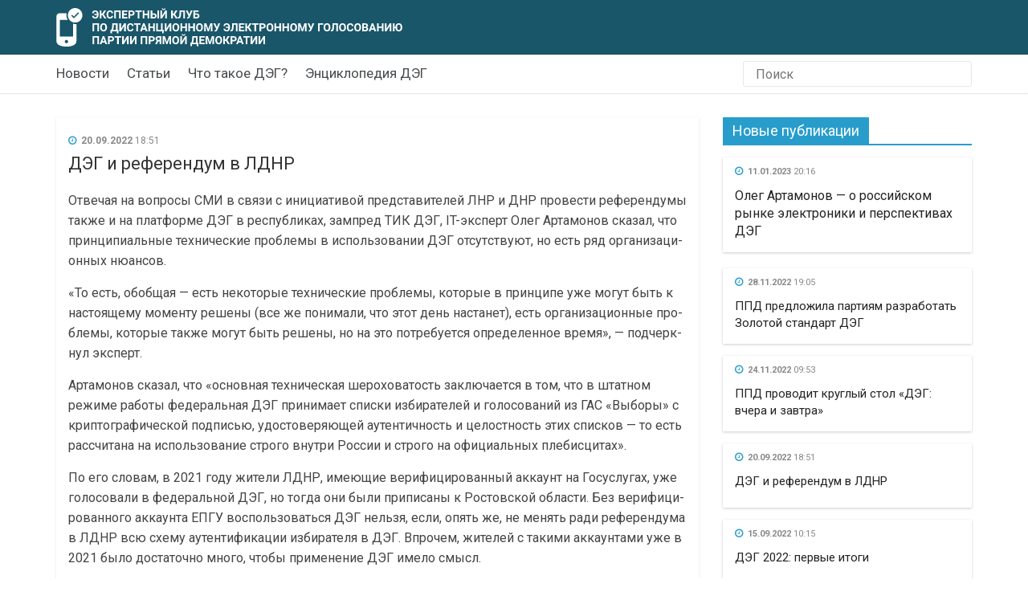

--- FILE ---
content_type: text/html; charset=UTF-8
request_url: https://evoting.digitaldem.ru/2022/09/20/deg-ldnr/
body_size: 12368
content:
<!DOCTYPE html>
<html lang="ru-RU" prefix="og: http://ogp.me/ns# fb: http://ogp.me/ns/fb#">
<head>
			<meta charset="UTF-8" />
		<meta name="viewport" content="width=device-width, initial-scale=1">
		<link rel="profile" href="http://gmpg.org/xfn/11" />
		<title>ДЭГ и референдум в ЛДНР - ДЭГ</title>
<meta name='robots' content='max-image-preview:large' />
        <link rel='dns-prefetch' href='//fonts.googleapis.com' />
<link rel="alternate" type="application/rss+xml" title="ДЭГ &raquo; Лента" href="https://evoting.digitaldem.ru/feed/" />
<link rel="alternate" type="application/rss+xml" title="ДЭГ &raquo; Лента комментариев" href="https://evoting.digitaldem.ru/comments/feed/" />
<script type="text/javascript">
window._wpemojiSettings = {"baseUrl":"https:\/\/s.w.org\/images\/core\/emoji\/14.0.0\/72x72\/","ext":".png","svgUrl":"https:\/\/s.w.org\/images\/core\/emoji\/14.0.0\/svg\/","svgExt":".svg","source":{"concatemoji":"https:\/\/evoting.digitaldem.ru\/wp-includes\/js\/wp-emoji-release.min.js?ver=6.3.7"}};
/*! This file is auto-generated */
!function(i,n){var o,s,e;function c(e){try{var t={supportTests:e,timestamp:(new Date).valueOf()};sessionStorage.setItem(o,JSON.stringify(t))}catch(e){}}function p(e,t,n){e.clearRect(0,0,e.canvas.width,e.canvas.height),e.fillText(t,0,0);var t=new Uint32Array(e.getImageData(0,0,e.canvas.width,e.canvas.height).data),r=(e.clearRect(0,0,e.canvas.width,e.canvas.height),e.fillText(n,0,0),new Uint32Array(e.getImageData(0,0,e.canvas.width,e.canvas.height).data));return t.every(function(e,t){return e===r[t]})}function u(e,t,n){switch(t){case"flag":return n(e,"\ud83c\udff3\ufe0f\u200d\u26a7\ufe0f","\ud83c\udff3\ufe0f\u200b\u26a7\ufe0f")?!1:!n(e,"\ud83c\uddfa\ud83c\uddf3","\ud83c\uddfa\u200b\ud83c\uddf3")&&!n(e,"\ud83c\udff4\udb40\udc67\udb40\udc62\udb40\udc65\udb40\udc6e\udb40\udc67\udb40\udc7f","\ud83c\udff4\u200b\udb40\udc67\u200b\udb40\udc62\u200b\udb40\udc65\u200b\udb40\udc6e\u200b\udb40\udc67\u200b\udb40\udc7f");case"emoji":return!n(e,"\ud83e\udef1\ud83c\udffb\u200d\ud83e\udef2\ud83c\udfff","\ud83e\udef1\ud83c\udffb\u200b\ud83e\udef2\ud83c\udfff")}return!1}function f(e,t,n){var r="undefined"!=typeof WorkerGlobalScope&&self instanceof WorkerGlobalScope?new OffscreenCanvas(300,150):i.createElement("canvas"),a=r.getContext("2d",{willReadFrequently:!0}),o=(a.textBaseline="top",a.font="600 32px Arial",{});return e.forEach(function(e){o[e]=t(a,e,n)}),o}function t(e){var t=i.createElement("script");t.src=e,t.defer=!0,i.head.appendChild(t)}"undefined"!=typeof Promise&&(o="wpEmojiSettingsSupports",s=["flag","emoji"],n.supports={everything:!0,everythingExceptFlag:!0},e=new Promise(function(e){i.addEventListener("DOMContentLoaded",e,{once:!0})}),new Promise(function(t){var n=function(){try{var e=JSON.parse(sessionStorage.getItem(o));if("object"==typeof e&&"number"==typeof e.timestamp&&(new Date).valueOf()<e.timestamp+604800&&"object"==typeof e.supportTests)return e.supportTests}catch(e){}return null}();if(!n){if("undefined"!=typeof Worker&&"undefined"!=typeof OffscreenCanvas&&"undefined"!=typeof URL&&URL.createObjectURL&&"undefined"!=typeof Blob)try{var e="postMessage("+f.toString()+"("+[JSON.stringify(s),u.toString(),p.toString()].join(",")+"));",r=new Blob([e],{type:"text/javascript"}),a=new Worker(URL.createObjectURL(r),{name:"wpTestEmojiSupports"});return void(a.onmessage=function(e){c(n=e.data),a.terminate(),t(n)})}catch(e){}c(n=f(s,u,p))}t(n)}).then(function(e){for(var t in e)n.supports[t]=e[t],n.supports.everything=n.supports.everything&&n.supports[t],"flag"!==t&&(n.supports.everythingExceptFlag=n.supports.everythingExceptFlag&&n.supports[t]);n.supports.everythingExceptFlag=n.supports.everythingExceptFlag&&!n.supports.flag,n.DOMReady=!1,n.readyCallback=function(){n.DOMReady=!0}}).then(function(){return e}).then(function(){var e;n.supports.everything||(n.readyCallback(),(e=n.source||{}).concatemoji?t(e.concatemoji):e.wpemoji&&e.twemoji&&(t(e.twemoji),t(e.wpemoji)))}))}((window,document),window._wpemojiSettings);
</script>
<style type="text/css">
img.wp-smiley,
img.emoji {
	display: inline !important;
	border: none !important;
	box-shadow: none !important;
	height: 1em !important;
	width: 1em !important;
	margin: 0 0.07em !important;
	vertical-align: -0.1em !important;
	background: none !important;
	padding: 0 !important;
}
</style>
	<link rel='stylesheet' id='wp-block-library-css' href='https://evoting.digitaldem.ru/wp-includes/css/dist/block-library/style.min.css?ver=6.3.7' type='text/css' media='all' />
<style id='wp-block-library-theme-inline-css' type='text/css'>
.wp-block-audio figcaption{color:#555;font-size:13px;text-align:center}.is-dark-theme .wp-block-audio figcaption{color:hsla(0,0%,100%,.65)}.wp-block-audio{margin:0 0 1em}.wp-block-code{border:1px solid #ccc;border-radius:4px;font-family:Menlo,Consolas,monaco,monospace;padding:.8em 1em}.wp-block-embed figcaption{color:#555;font-size:13px;text-align:center}.is-dark-theme .wp-block-embed figcaption{color:hsla(0,0%,100%,.65)}.wp-block-embed{margin:0 0 1em}.blocks-gallery-caption{color:#555;font-size:13px;text-align:center}.is-dark-theme .blocks-gallery-caption{color:hsla(0,0%,100%,.65)}.wp-block-image figcaption{color:#555;font-size:13px;text-align:center}.is-dark-theme .wp-block-image figcaption{color:hsla(0,0%,100%,.65)}.wp-block-image{margin:0 0 1em}.wp-block-pullquote{border-bottom:4px solid;border-top:4px solid;color:currentColor;margin-bottom:1.75em}.wp-block-pullquote cite,.wp-block-pullquote footer,.wp-block-pullquote__citation{color:currentColor;font-size:.8125em;font-style:normal;text-transform:uppercase}.wp-block-quote{border-left:.25em solid;margin:0 0 1.75em;padding-left:1em}.wp-block-quote cite,.wp-block-quote footer{color:currentColor;font-size:.8125em;font-style:normal;position:relative}.wp-block-quote.has-text-align-right{border-left:none;border-right:.25em solid;padding-left:0;padding-right:1em}.wp-block-quote.has-text-align-center{border:none;padding-left:0}.wp-block-quote.is-large,.wp-block-quote.is-style-large,.wp-block-quote.is-style-plain{border:none}.wp-block-search .wp-block-search__label{font-weight:700}.wp-block-search__button{border:1px solid #ccc;padding:.375em .625em}:where(.wp-block-group.has-background){padding:1.25em 2.375em}.wp-block-separator.has-css-opacity{opacity:.4}.wp-block-separator{border:none;border-bottom:2px solid;margin-left:auto;margin-right:auto}.wp-block-separator.has-alpha-channel-opacity{opacity:1}.wp-block-separator:not(.is-style-wide):not(.is-style-dots){width:100px}.wp-block-separator.has-background:not(.is-style-dots){border-bottom:none;height:1px}.wp-block-separator.has-background:not(.is-style-wide):not(.is-style-dots){height:2px}.wp-block-table{margin:0 0 1em}.wp-block-table td,.wp-block-table th{word-break:normal}.wp-block-table figcaption{color:#555;font-size:13px;text-align:center}.is-dark-theme .wp-block-table figcaption{color:hsla(0,0%,100%,.65)}.wp-block-video figcaption{color:#555;font-size:13px;text-align:center}.is-dark-theme .wp-block-video figcaption{color:hsla(0,0%,100%,.65)}.wp-block-video{margin:0 0 1em}.wp-block-template-part.has-background{margin-bottom:0;margin-top:0;padding:1.25em 2.375em}
</style>
<style id='classic-theme-styles-inline-css' type='text/css'>
/*! This file is auto-generated */
.wp-block-button__link{color:#fff;background-color:#32373c;border-radius:9999px;box-shadow:none;text-decoration:none;padding:calc(.667em + 2px) calc(1.333em + 2px);font-size:1.125em}.wp-block-file__button{background:#32373c;color:#fff;text-decoration:none}
</style>
<style id='global-styles-inline-css' type='text/css'>
body{--wp--preset--color--black: #000000;--wp--preset--color--cyan-bluish-gray: #abb8c3;--wp--preset--color--white: #ffffff;--wp--preset--color--pale-pink: #f78da7;--wp--preset--color--vivid-red: #cf2e2e;--wp--preset--color--luminous-vivid-orange: #ff6900;--wp--preset--color--luminous-vivid-amber: #fcb900;--wp--preset--color--light-green-cyan: #7bdcb5;--wp--preset--color--vivid-green-cyan: #00d084;--wp--preset--color--pale-cyan-blue: #8ed1fc;--wp--preset--color--vivid-cyan-blue: #0693e3;--wp--preset--color--vivid-purple: #9b51e0;--wp--preset--gradient--vivid-cyan-blue-to-vivid-purple: linear-gradient(135deg,rgba(6,147,227,1) 0%,rgb(155,81,224) 100%);--wp--preset--gradient--light-green-cyan-to-vivid-green-cyan: linear-gradient(135deg,rgb(122,220,180) 0%,rgb(0,208,130) 100%);--wp--preset--gradient--luminous-vivid-amber-to-luminous-vivid-orange: linear-gradient(135deg,rgba(252,185,0,1) 0%,rgba(255,105,0,1) 100%);--wp--preset--gradient--luminous-vivid-orange-to-vivid-red: linear-gradient(135deg,rgba(255,105,0,1) 0%,rgb(207,46,46) 100%);--wp--preset--gradient--very-light-gray-to-cyan-bluish-gray: linear-gradient(135deg,rgb(238,238,238) 0%,rgb(169,184,195) 100%);--wp--preset--gradient--cool-to-warm-spectrum: linear-gradient(135deg,rgb(74,234,220) 0%,rgb(151,120,209) 20%,rgb(207,42,186) 40%,rgb(238,44,130) 60%,rgb(251,105,98) 80%,rgb(254,248,76) 100%);--wp--preset--gradient--blush-light-purple: linear-gradient(135deg,rgb(255,206,236) 0%,rgb(152,150,240) 100%);--wp--preset--gradient--blush-bordeaux: linear-gradient(135deg,rgb(254,205,165) 0%,rgb(254,45,45) 50%,rgb(107,0,62) 100%);--wp--preset--gradient--luminous-dusk: linear-gradient(135deg,rgb(255,203,112) 0%,rgb(199,81,192) 50%,rgb(65,88,208) 100%);--wp--preset--gradient--pale-ocean: linear-gradient(135deg,rgb(255,245,203) 0%,rgb(182,227,212) 50%,rgb(51,167,181) 100%);--wp--preset--gradient--electric-grass: linear-gradient(135deg,rgb(202,248,128) 0%,rgb(113,206,126) 100%);--wp--preset--gradient--midnight: linear-gradient(135deg,rgb(2,3,129) 0%,rgb(40,116,252) 100%);--wp--preset--font-size--small: 13px;--wp--preset--font-size--medium: 20px;--wp--preset--font-size--large: 36px;--wp--preset--font-size--x-large: 42px;--wp--preset--spacing--20: 0.44rem;--wp--preset--spacing--30: 0.67rem;--wp--preset--spacing--40: 1rem;--wp--preset--spacing--50: 1.5rem;--wp--preset--spacing--60: 2.25rem;--wp--preset--spacing--70: 3.38rem;--wp--preset--spacing--80: 5.06rem;--wp--preset--shadow--natural: 6px 6px 9px rgba(0, 0, 0, 0.2);--wp--preset--shadow--deep: 12px 12px 50px rgba(0, 0, 0, 0.4);--wp--preset--shadow--sharp: 6px 6px 0px rgba(0, 0, 0, 0.2);--wp--preset--shadow--outlined: 6px 6px 0px -3px rgba(255, 255, 255, 1), 6px 6px rgba(0, 0, 0, 1);--wp--preset--shadow--crisp: 6px 6px 0px rgba(0, 0, 0, 1);}:where(.is-layout-flex){gap: 0.5em;}:where(.is-layout-grid){gap: 0.5em;}body .is-layout-flow > .alignleft{float: left;margin-inline-start: 0;margin-inline-end: 2em;}body .is-layout-flow > .alignright{float: right;margin-inline-start: 2em;margin-inline-end: 0;}body .is-layout-flow > .aligncenter{margin-left: auto !important;margin-right: auto !important;}body .is-layout-constrained > .alignleft{float: left;margin-inline-start: 0;margin-inline-end: 2em;}body .is-layout-constrained > .alignright{float: right;margin-inline-start: 2em;margin-inline-end: 0;}body .is-layout-constrained > .aligncenter{margin-left: auto !important;margin-right: auto !important;}body .is-layout-constrained > :where(:not(.alignleft):not(.alignright):not(.alignfull)){max-width: var(--wp--style--global--content-size);margin-left: auto !important;margin-right: auto !important;}body .is-layout-constrained > .alignwide{max-width: var(--wp--style--global--wide-size);}body .is-layout-flex{display: flex;}body .is-layout-flex{flex-wrap: wrap;align-items: center;}body .is-layout-flex > *{margin: 0;}body .is-layout-grid{display: grid;}body .is-layout-grid > *{margin: 0;}:where(.wp-block-columns.is-layout-flex){gap: 2em;}:where(.wp-block-columns.is-layout-grid){gap: 2em;}:where(.wp-block-post-template.is-layout-flex){gap: 1.25em;}:where(.wp-block-post-template.is-layout-grid){gap: 1.25em;}.has-black-color{color: var(--wp--preset--color--black) !important;}.has-cyan-bluish-gray-color{color: var(--wp--preset--color--cyan-bluish-gray) !important;}.has-white-color{color: var(--wp--preset--color--white) !important;}.has-pale-pink-color{color: var(--wp--preset--color--pale-pink) !important;}.has-vivid-red-color{color: var(--wp--preset--color--vivid-red) !important;}.has-luminous-vivid-orange-color{color: var(--wp--preset--color--luminous-vivid-orange) !important;}.has-luminous-vivid-amber-color{color: var(--wp--preset--color--luminous-vivid-amber) !important;}.has-light-green-cyan-color{color: var(--wp--preset--color--light-green-cyan) !important;}.has-vivid-green-cyan-color{color: var(--wp--preset--color--vivid-green-cyan) !important;}.has-pale-cyan-blue-color{color: var(--wp--preset--color--pale-cyan-blue) !important;}.has-vivid-cyan-blue-color{color: var(--wp--preset--color--vivid-cyan-blue) !important;}.has-vivid-purple-color{color: var(--wp--preset--color--vivid-purple) !important;}.has-black-background-color{background-color: var(--wp--preset--color--black) !important;}.has-cyan-bluish-gray-background-color{background-color: var(--wp--preset--color--cyan-bluish-gray) !important;}.has-white-background-color{background-color: var(--wp--preset--color--white) !important;}.has-pale-pink-background-color{background-color: var(--wp--preset--color--pale-pink) !important;}.has-vivid-red-background-color{background-color: var(--wp--preset--color--vivid-red) !important;}.has-luminous-vivid-orange-background-color{background-color: var(--wp--preset--color--luminous-vivid-orange) !important;}.has-luminous-vivid-amber-background-color{background-color: var(--wp--preset--color--luminous-vivid-amber) !important;}.has-light-green-cyan-background-color{background-color: var(--wp--preset--color--light-green-cyan) !important;}.has-vivid-green-cyan-background-color{background-color: var(--wp--preset--color--vivid-green-cyan) !important;}.has-pale-cyan-blue-background-color{background-color: var(--wp--preset--color--pale-cyan-blue) !important;}.has-vivid-cyan-blue-background-color{background-color: var(--wp--preset--color--vivid-cyan-blue) !important;}.has-vivid-purple-background-color{background-color: var(--wp--preset--color--vivid-purple) !important;}.has-black-border-color{border-color: var(--wp--preset--color--black) !important;}.has-cyan-bluish-gray-border-color{border-color: var(--wp--preset--color--cyan-bluish-gray) !important;}.has-white-border-color{border-color: var(--wp--preset--color--white) !important;}.has-pale-pink-border-color{border-color: var(--wp--preset--color--pale-pink) !important;}.has-vivid-red-border-color{border-color: var(--wp--preset--color--vivid-red) !important;}.has-luminous-vivid-orange-border-color{border-color: var(--wp--preset--color--luminous-vivid-orange) !important;}.has-luminous-vivid-amber-border-color{border-color: var(--wp--preset--color--luminous-vivid-amber) !important;}.has-light-green-cyan-border-color{border-color: var(--wp--preset--color--light-green-cyan) !important;}.has-vivid-green-cyan-border-color{border-color: var(--wp--preset--color--vivid-green-cyan) !important;}.has-pale-cyan-blue-border-color{border-color: var(--wp--preset--color--pale-cyan-blue) !important;}.has-vivid-cyan-blue-border-color{border-color: var(--wp--preset--color--vivid-cyan-blue) !important;}.has-vivid-purple-border-color{border-color: var(--wp--preset--color--vivid-purple) !important;}.has-vivid-cyan-blue-to-vivid-purple-gradient-background{background: var(--wp--preset--gradient--vivid-cyan-blue-to-vivid-purple) !important;}.has-light-green-cyan-to-vivid-green-cyan-gradient-background{background: var(--wp--preset--gradient--light-green-cyan-to-vivid-green-cyan) !important;}.has-luminous-vivid-amber-to-luminous-vivid-orange-gradient-background{background: var(--wp--preset--gradient--luminous-vivid-amber-to-luminous-vivid-orange) !important;}.has-luminous-vivid-orange-to-vivid-red-gradient-background{background: var(--wp--preset--gradient--luminous-vivid-orange-to-vivid-red) !important;}.has-very-light-gray-to-cyan-bluish-gray-gradient-background{background: var(--wp--preset--gradient--very-light-gray-to-cyan-bluish-gray) !important;}.has-cool-to-warm-spectrum-gradient-background{background: var(--wp--preset--gradient--cool-to-warm-spectrum) !important;}.has-blush-light-purple-gradient-background{background: var(--wp--preset--gradient--blush-light-purple) !important;}.has-blush-bordeaux-gradient-background{background: var(--wp--preset--gradient--blush-bordeaux) !important;}.has-luminous-dusk-gradient-background{background: var(--wp--preset--gradient--luminous-dusk) !important;}.has-pale-ocean-gradient-background{background: var(--wp--preset--gradient--pale-ocean) !important;}.has-electric-grass-gradient-background{background: var(--wp--preset--gradient--electric-grass) !important;}.has-midnight-gradient-background{background: var(--wp--preset--gradient--midnight) !important;}.has-small-font-size{font-size: var(--wp--preset--font-size--small) !important;}.has-medium-font-size{font-size: var(--wp--preset--font-size--medium) !important;}.has-large-font-size{font-size: var(--wp--preset--font-size--large) !important;}.has-x-large-font-size{font-size: var(--wp--preset--font-size--x-large) !important;}
.wp-block-navigation a:where(:not(.wp-element-button)){color: inherit;}
:where(.wp-block-post-template.is-layout-flex){gap: 1.25em;}:where(.wp-block-post-template.is-layout-grid){gap: 1.25em;}
:where(.wp-block-columns.is-layout-flex){gap: 2em;}:where(.wp-block-columns.is-layout-grid){gap: 2em;}
.wp-block-pullquote{font-size: 1.5em;line-height: 1.6;}
</style>
<link rel='stylesheet' id='dashicons-css' href='https://evoting.digitaldem.ru/wp-includes/css/dashicons.min.css?ver=6.3.7' type='text/css' media='all' />
<link rel='stylesheet' id='to-top-css' href='https://evoting.digitaldem.ru/wp-content/plugins/to-top/public/css/to-top-public.css?ver=2.5.2' type='text/css' media='all' />
<link rel='stylesheet' id='colormag_style-css' href='https://evoting.digitaldem.ru/wp-content/themes/colormag/style.css?ver=2.0.5' type='text/css' media='all' />
<link rel='stylesheet' id='evoting-style-css' href='https://evoting.digitaldem.ru/wp-content/themes/colormag-ev2021/style.css?ver=2.0.5' type='text/css' media='all' />
<link rel='stylesheet' id='colormag-fontawesome-css' href='https://evoting.digitaldem.ru/wp-content/themes/colormag/fontawesome/css/font-awesome.min.css?ver=2.0.4' type='text/css' media='all' />
<link rel='stylesheet' id='colormag_googlefonts-css' href='//fonts.googleapis.com/css?family=Open+Sans%3A400%2C600&#038;ver=2.0.4' type='text/css' media='all' />
<style id='wp-typography-custom-inline-css' type='text/css'>
sub, sup{font-size: 75%;line-height: 100%}sup{vertical-align: 60%}sub{vertical-align: -10%}.amp{font-family: Baskerville, "Goudy Old Style", Palatino, "Book Antiqua", "Warnock Pro", serif;font-size: 1.1em;font-style: italic;font-weight: normal;line-height: 1em}.caps{font-size: 90%}.dquo{margin-left: -0.4em}.quo{margin-left: -0.2em}.pull-single{margin-left: -0.15em}.push-single{margin-right: 0.15em}.pull-double{margin-left: -0.38em}.push-double{margin-right: 0.38em}
</style>
<style id='wp-typography-safari-font-workaround-inline-css' type='text/css'>
body {-webkit-font-feature-settings: "liga";font-feature-settings: "liga";-ms-font-feature-settings: normal;}
</style>
<script type='text/javascript' src='https://evoting.digitaldem.ru/wp-includes/js/jquery/jquery.min.js?ver=3.7.0' id='jquery-core-js'></script>
<script type='text/javascript' src='https://evoting.digitaldem.ru/wp-includes/js/jquery/jquery-migrate.min.js?ver=3.4.1' id='jquery-migrate-js'></script>
<script type='text/javascript' id='to-top-js-extra'>
/* <![CDATA[ */
var to_top_options = {"scroll_offset":"100","icon_opacity":"50","style":"icon","icon_type":"dashicons-arrow-up-alt2","icon_color":"#ffffff","icon_bg_color":"#000000","icon_size":"32","border_radius":"5","image":"https:\/\/evoting.digitaldem.ru\/wp-content\/plugins\/to-top\/admin\/images\/default.png","image_width":"65","image_alt":"","location":"bottom-right","margin_x":"20","margin_y":"20","show_on_admin":"0","enable_autohide":"0","autohide_time":"2","enable_hide_small_device":"0","small_device_max_width":"640","reset":"0"};
/* ]]> */
</script>
<script async type='text/javascript' src='https://evoting.digitaldem.ru/wp-content/plugins/to-top/public/js/to-top-public.js?ver=2.5.2' id='to-top-js'></script>
<!--[if lte IE 8]>
<script type='text/javascript' src='https://evoting.digitaldem.ru/wp-content/themes/colormag/js/html5shiv.min.js?ver=2.0.4' id='html5-js'></script>
<![endif]-->
<link rel="EditURI" type="application/rsd+xml" title="RSD" href="https://evoting.digitaldem.ru/xmlrpc.php?rsd" />
<meta name="generator" content="WordPress 6.3.7" />
<link rel="canonical" href="https://evoting.digitaldem.ru/2022/09/20/deg-ldnr/" />
<link rel='shortlink' href='https://evoting.digitaldem.ru/?p=895' />
<link rel="alternate" type="application/json+oembed" href="https://evoting.digitaldem.ru/wp-json/oembed/1.0/embed?url=https%3A%2F%2Fevoting.digitaldem.ru%2F2022%2F09%2F20%2Fdeg-ldnr%2F" />
<link rel="alternate" type="text/xml+oembed" href="https://evoting.digitaldem.ru/wp-json/oembed/1.0/embed?url=https%3A%2F%2Fevoting.digitaldem.ru%2F2022%2F09%2F20%2Fdeg-ldnr%2F&#038;format=xml" />
<style>
.ya-share2__link{border: none!important;box-shadow:none!important;}
.ya-share2__container {display: inline-block;}
.ya-share2__list{padding: 0!important;margin: 0!important;}
.ya-share2__item {padding: 0!important;background:none!important;}
.ya-share2__container_size_m .ya-share2__item {margin: 0px 4px 4px 0!important;}
</style>
<style type="text/css">
                    .ctl-bullets-container {
                display: block;
                position: fixed;
                right: 0;
                height: 100%;
                z-index: 1049;
                font-weight: normal;
                height: 70vh;
                overflow-x: hidden;
                overflow-y: auto;
                margin: 15vh auto;
            }</style><style type="text/css">.recentcomments a{display:inline !important;padding:0 !important;margin:0 !important;}</style><link rel="icon" href="https://evoting.digitaldem.ru/wp-content/uploads/sites/2/2021/06/favicon_ev.png" sizes="32x32" />
<link rel="icon" href="https://evoting.digitaldem.ru/wp-content/uploads/sites/2/2021/06/favicon_ev.png" sizes="192x192" />
<link rel="apple-touch-icon" href="https://evoting.digitaldem.ru/wp-content/uploads/sites/2/2021/06/favicon_ev.png" />
<meta name="msapplication-TileImage" content="https://evoting.digitaldem.ru/wp-content/uploads/sites/2/2021/06/favicon_ev.png" />

<!-- START - Open Graph and Twitter Card Tags 3.3.1 -->
 <!-- Facebook Open Graph -->
  <meta property="og:locale" content="ru_RU"/>
  <meta property="og:site_name" content="ДЭГ"/>
  <meta property="og:title" content="ДЭГ и референдум в ЛДНР"/>
  <meta property="og:url" content="https://evoting.digitaldem.ru/2022/09/20/deg-ldnr/"/>
  <meta property="og:type" content="article"/>
  <meta property="og:description" content="Зампред ТИК ДЭГ рассказал, что технические препятствия для проведения ДЭГ на референдумах отсутствуют, но есть организационные проблемы."/>
  <meta property="og:image" content="https://digitaldem.ru/wp-content/uploads/2022/09/20220920-1.jpg"/>
  <meta property="og:image:url" content="https://digitaldem.ru/wp-content/uploads/2022/09/20220920-1.jpg"/>
  <meta property="og:image:secure_url" content="https://digitaldem.ru/wp-content/uploads/2022/09/20220920-1.jpg"/>
  <meta property="article:published_time" content="2022-09-20T18:51:49+03:00"/>
  <meta property="article:modified_time" content="2022-09-20T18:51:50+03:00" />
  <meta property="og:updated_time" content="2022-09-20T18:51:50+03:00" />
  <meta property="article:section" content="Новости"/>
  <meta property="article:publisher" content="https://www.facebook.com/ppdemocracy"/>
 <!-- Google+ / Schema.org -->
 <!-- Twitter Cards -->
  <meta name="twitter:title" content="ДЭГ и референдум в ЛДНР"/>
  <meta name="twitter:url" content="https://evoting.digitaldem.ru/2022/09/20/deg-ldnr/"/>
  <meta name="twitter:description" content="Зампред ТИК ДЭГ рассказал, что технические препятствия для проведения ДЭГ на референдумах отсутствуют, но есть организационные проблемы."/>
  <meta name="twitter:image" content="https://digitaldem.ru/wp-content/uploads/2022/09/20220920-1.jpg"/>
  <meta name="twitter:card" content="summary_large_image"/>
 <!-- SEO -->
 <!-- Misc. tags -->
 <!-- is_singular -->
<!-- END - Open Graph and Twitter Card Tags 3.3.1 -->
	
</head>

<body class="post-template-default single single-post postid-895 single-format-standard custom-background wp-embed-responsive right-sidebar wide better-responsive-menu">

		<div id="page" class="hfeed site">
				<a class="skip-link screen-reader-text" href="#main">Skip to content</a>
				<header id="masthead" class="site-header clearfix ">
				<div id="header-text-nav-container" class="clearfix">
		
		<div class="inner-wrap">
			<div id="header-text-nav-wrap" class="clearfix">
				<div id="header-text" class="">
					<h1 id="site-title">
						<a href="https://evoting.digitaldem.ru/" title="ДЭГ" rel="home"></a>
					</h1>
				</div><!-- #header-text -->
			</div><!-- #header-text-nav-wrap -->
		</div><!-- .inner-wrap -->

		
	<nav id="site-navigation" class="main-navigation clearfix" role="navigation">
		<div class="inner-wrap clearfix">
						<p class="menu-toggle"></p>
							<div class="desktop-search-wrap">
					
<form action="https://evoting.digitaldem.ru/" class="search-form searchform clearfix" method="get" role="search">

	<div class="search-wrap">
		<input type="search"
		       class="s field"
		       name="s"
		       value=""
		       placeholder="Поиск"
		/>

		<button class="search-icon" type="submit"></button>
	</div>

</form><!-- .searchform -->
				</div>
				<div class="search-random-icons-container">
											<div class="top-search-wrap">
							<i class="fa fa-search search-top"></i>
							<div class="search-form-top">
								
<form action="https://evoting.digitaldem.ru/" class="search-form searchform clearfix" method="get" role="search">

	<div class="search-wrap">
		<input type="search"
		       class="s field"
		       name="s"
		       value=""
		       placeholder="Поиск"
		/>

		<button class="search-icon" type="submit"></button>
	</div>

</form><!-- .searchform -->
							</div>
						</div>
									</div>
						<!-- <p class="menu-toggle"></p> -->
			<a class="menu-logo" href="https://evoting.digitaldem.ru" title="ДЭГ" area="hidden"></a>
			<div class="menu-primary-container"><ul id="menu-menu-1" class="menu"><li id="menu-item-71" class="menu-item menu-item-type-taxonomy menu-item-object-category current-post-ancestor current-menu-parent current-post-parent menu-item-71"><a href="https://evoting.digitaldem.ru/category/news/">Новости</a></li>
<li id="menu-item-72" class="menu-item menu-item-type-taxonomy menu-item-object-category menu-item-72"><a href="https://evoting.digitaldem.ru/category/articles/">Статьи</a></li>
<li id="menu-item-182" class="menu-item menu-item-type-post_type menu-item-object-page menu-item-182"><a href="https://evoting.digitaldem.ru/about/">Что такое&nbsp;ДЭГ?</a></li>
<li id="menu-item-181" class="menu-item menu-item-type-post_type menu-item-object-page menu-item-181"><a href="https://evoting.digitaldem.ru/faq/">Энциклопедия ДЭГ</a></li>
</ul></div>
		</div>
	</nav>

			</div><!-- #header-text-nav-container -->
				</header><!-- #masthead -->
				<div id="main" class="clearfix">
				<div class="inner-wrap clearfix">
		
	<div id="primary">
		<div id="content" class="clearfix">

			
<article id="post-895 content-single" class="post-895 post type-post status-publish format-standard has-post-thumbnail hentry category-news">
	
	
	<div class="article-content clearfix">

		<div class="below-entry-meta">
			<span class="posted-on"><a href="https://evoting.digitaldem.ru/2022/09/20/deg-ldnr/" rel="bookmark"><i class="fa fa-clock-o"></i> <time class="entry-date published" datetime="2022-09-20T18:51:49+03:00"><strong>20.09.2022</strong>&nbsp;18:51</time></a></span>
			</div>
		<header class="entry-header">
			<h1 class="entry-title">
				ДЭГ и референдум в&nbsp;ЛДНР			</h1>
		</header>

		
		<div class="entry-content clearfix">
			
<p>Отве­чая на вопро­сы СМИ в свя­зи с ини­ци­а­ти­вой пред­ста­ви­те­лей ЛНР и ДНР про­ве­сти рефе­рен­ду­мы так­же и на плат­фор­ме ДЭГ в рес­пуб­ли­ках, зам­пред ТИК ДЭГ, IT-экс­перт Олег Арта­мо­нов ска­зал, что прин­ци­пи­аль­ные тех­ни­че­ские про­бле­мы в исполь­зо­ва­нии ДЭГ отсут­ству­ют, но есть ряд орга­ни­за­ци­он­ных нюансов.</p>



<p>«То есть, обоб­щая — есть неко­то­рые тех­ни­че­ские про­бле­мы, кото­рые в прин­ци­пе уже могут быть к насто­я­ще­му момен­ту реше­ны (все же пони­ма­ли, что этот день наста­нет), есть орга­ни­за­ци­он­ные про­бле­мы, кото­рые так­же могут быть реше­ны, но на это потре­бу­ет­ся опре­де­лен­ное вре­мя», — под­черк­нул эксперт.</p>



<p>Арта­мо­нов ска­зал, что «основ­ная тех­ни­че­ская шеро­хо­ва­тость заклю­ча­ет­ся в том, что в штат­ном режи­ме рабо­ты феде­раль­ная ДЭГ при­ни­ма­ет спис­ки изби­ра­те­лей и голо­со­ва­ний из ГАС «Выбо­ры» с крип­то­гра­фи­че­ской под­пи­сью, удо­сто­ве­ря­ю­щей аутен­тич­ность и целост­ность этих спис­ков — то есть рас­счи­та­на на исполь­зо­ва­ние стро­го внут­ри Рос­сии и стро­го на офи­ци­аль­ных плебисцитах».</p>



<p>По его сло­вам, в 2021 году жите­ли ЛДНР, име­ю­щие вери­фи­ци­ро­ван­ный акка­унт на Госус­лу­гах, уже голо­со­ва­ли в феде­раль­ной ДЭГ, но тогда они были при­пи­са­ны к Ростов­ской обла­сти. Без вери­фи­ци­ро­ван­но­го акка­ун­та ЕПГУ вос­поль­зо­вать­ся ДЭГ нель­зя, если, опять же, не менять ради рефе­рен­ду­ма в ЛДНР всю схе­му аутен­ти­фи­ка­ции изби­ра­те­ля в ДЭГ. Впро­чем, жите­лей с таки­ми акка­ун­та­ми уже в 2021 было доста­точ­но мно­го, что­бы при­ме­не­ние ДЭГ име­ло&nbsp;смысл.</p>



<p>Экс­перт обра­тил вни­ма­ние на то, что есть отдель­ный вопрос орга­ни­за­ци­он­но­го харак­те­ра — как МВД учи­ты­ва­ет выда­чу пас­пор­тов в ЛДНР, точ­нее, есть ли при­знак, кото­рый поз­во­ля­ет одно­знач­но опре­де­лить изби­ра­те­лей из ЛНР и изби­ра­те­лей из ДНР. Это тре­бу­ет­ся для состав­ле­ния спис­ка изби­ра­те­лей для ДЭГ (люди без рос­сий­ско­го пас­пор­та в него не попа­да­ют, так что их и не рас­смат­ри­ва­ем — они в любом слу­чае могут голо­со­вать толь­ко очно). Судя по тому, что в 2021 жите­ли ЛДНР уже ДЭГ поль­зо­ва­лись, такой при­знак есть — хоть со сто­ро­ны ТИК ДЭГ тогда они и были вид­ны про­сто как граж­дане без про­пис­ки на тер­ри­то­рии&nbsp;РФ.</p>



<p>Так­же потре­бу­ет­ся решить вопрос с пере­да­чей спис­ков заре­ги­стри­ро­вав­ших­ся на ДЭГ изби­ра­те­лей на участ­ки, что­бы исклю­чить двой­ное голо­со­ва­ние, да и сам про­цесс реги­стра­ции на ДЭГ зай­мёт&nbsp;время.</p>



<p>Еще одна про­бле­ма в исполь­зо­ва­нии ДЭГ на тер­ри­то­рии рес­пуб­лик нахо­дит­ся не в тех­ни­че­ской, а в пра­во­вой плос­ко­сти. Так, зам­пред ЦИК РФ Нико­лай Була­ев ранее ука­зал, что с пра­во­вой точ­ки зре­ния рос­сий­ская систе­ма ДЭГ фор­маль­но явля­ет­ся соб­ствен­но­стью дру­го­го государства.</p>



<p>«Я не думаю, что это было бы пра­виль­но в нынеш­ней ситу­а­ции и вооб­ще во вза­и­мо­от­но­ше­ни­ях стран. В дан­ном слу­чае ЛНР, ДНР — два госу­дар­ства, кото­рые при­зна­ны РФ, исполь­зо­ва­ние для голо­со­ва­ния ДЭГ, кото­рая явля­ет­ся соб­ствен­но­стью дру­го­го госу­дар­ства, — я такой прак­ти­ки не знаю», — ска­зал Булаев.</p>



<p>В целом, по мне­нию Арта­мо­но­ва, с учё­том чис­ла бежен­цев из ЛДНР, нахо­дя­щих­ся сей­час в Рос­сии, само по себе исполь­зо­ва­ние ДЭГ на рефе­рен­ду­ме — хоро­шая вещь, кото­рая даст им воз­мож­ность проголосовать.</p>



<p>«Одна­ко орга­ни­за­ци­он­ные вопро­сы в настоль­ко корот­кие сро­ки, увы, реше­ны быть не могут», — ска­зал Олег Артамонов.</p>
		</div>

	</div>

	</article>

		</div><!-- #content -->

		
		<ul class="default-wp-page prev-next-nav clearfix">
			<li class="previous"><a href="https://evoting.digitaldem.ru/2022/09/15/deg-2022/" rel="prev"><span>ДЭГ 2022: первые итоги</span></a></li>
			<li class="next"><a href="https://evoting.digitaldem.ru/2022/11/24/deg-yesterday-and-tomorrow/" rel="next"><span>ППД проводит круглый стол «ДЭГ: вчера и завтра»</span></a></li>
		</ul>

		
	</div><!-- #primary -->


<div id="secondary">
	
	<aside id="colormag_featured_posts_vertical_cards_text_widget-8" class="widget widget_featured_posts widget_featured_posts_vertical widget_featured_meta clearfix">
		<h3 class="widget-title" ><span >Новые публикации</span></h3><div class="first-post small">
			<div class="single-article clearfix">
				
				<div class="article-content">
					<div class="below-entry-meta"><span class="posted-on"><a href="https://evoting.digitaldem.ru/2023/01/11/the-fate-of-russian-electronics/" rel="bookmark"><i class="fa fa-clock-o"></i> <time class="entry-date published" datetime="2023-01-11T20:16:04+03:00"><strong>11.01.2023</strong>&nbsp;20:16</time></a></span>	
		
		</div>		<h3 class="entry-title">
			<a href="https://evoting.digitaldem.ru/2023/01/11/the-fate-of-russian-electronics/" title="Олег Артамонов — о российском рынке электроники и перспективах ДЭГ">
				Олег Артамонов — о российском рынке электроники и перспективах ДЭГ			</a>
		</h3>
		
																<!-- <div class="entry-content"> -->
													<!-- </div> -->
				</div>

			</div>
			</div><div class="following-post">
			<div class="single-article clearfix">
				
				<div class="article-content">
					<div class="below-entry-meta"><span class="posted-on"><a href="https://evoting.digitaldem.ru/2022/11/28/deg-gold-standard/" rel="bookmark"><i class="fa fa-clock-o"></i> <time class="entry-date published" datetime="2022-11-28T19:05:13+03:00"><strong>28.11.2022</strong>&nbsp;19:05</time></a></span>	
		
		</div>		<h3 class="entry-title">
			<a href="https://evoting.digitaldem.ru/2022/11/28/deg-gold-standard/" title="ППД предложила партиям разработать Золотой стандарт ДЭГ">
				ППД предложила партиям разработать Золотой стандарт ДЭГ			</a>
		</h3>
		
																<!-- <div class="entry-content"> -->
													<!-- </div> -->
				</div>

			</div>
			
			<div class="single-article clearfix">
				
				<div class="article-content">
					<div class="below-entry-meta"><span class="posted-on"><a href="https://evoting.digitaldem.ru/2022/11/24/deg-yesterday-and-tomorrow/" rel="bookmark"><i class="fa fa-clock-o"></i> <time class="entry-date published" datetime="2022-11-24T09:53:24+03:00"><strong>24.11.2022</strong>&nbsp;09:53</time></a></span>	
		
		</div>		<h3 class="entry-title">
			<a href="https://evoting.digitaldem.ru/2022/11/24/deg-yesterday-and-tomorrow/" title="ППД проводит круглый стол «ДЭГ: вчера и завтра»">
				ППД проводит круглый стол «ДЭГ: вчера и завтра»			</a>
		</h3>
		
																<!-- <div class="entry-content"> -->
													<!-- </div> -->
				</div>

			</div>
			
			<div class="single-article clearfix">
				
				<div class="article-content">
					<div class="below-entry-meta"><span class="posted-on"><a href="https://evoting.digitaldem.ru/2022/09/20/deg-ldnr/" rel="bookmark"><i class="fa fa-clock-o"></i> <time class="entry-date published" datetime="2022-09-20T18:51:49+03:00"><strong>20.09.2022</strong>&nbsp;18:51</time></a></span>	
		
		</div>		<h3 class="entry-title">
			<a href="https://evoting.digitaldem.ru/2022/09/20/deg-ldnr/" title="ДЭГ и референдум в&nbsp;ЛДНР">
				ДЭГ и референдум в&nbsp;ЛДНР			</a>
		</h3>
		
																<!-- <div class="entry-content"> -->
													<!-- </div> -->
				</div>

			</div>
			
			<div class="single-article clearfix">
				
				<div class="article-content">
					<div class="below-entry-meta"><span class="posted-on"><a href="https://evoting.digitaldem.ru/2022/09/15/deg-2022/" rel="bookmark"><i class="fa fa-clock-o"></i> <time class="entry-date published" datetime="2022-09-15T10:15:27+03:00"><strong>15.09.2022</strong>&nbsp;10:15</time></a></span>	
		
		</div>		<h3 class="entry-title">
			<a href="https://evoting.digitaldem.ru/2022/09/15/deg-2022/" title="ДЭГ 2022: первые итоги">
				ДЭГ 2022: первые итоги			</a>
		</h3>
		
																<!-- <div class="entry-content"> -->
													<!-- </div> -->
				</div>

			</div>
			
			<div class="single-article clearfix">
				
				<div class="article-content">
					<div class="below-entry-meta"><span class="posted-on"><a href="https://evoting.digitaldem.ru/2022/09/11/ppd-msk-election/" rel="bookmark"><i class="fa fa-clock-o"></i> <time class="entry-date published" datetime="2022-09-11T10:20:29+03:00"><strong>11.09.2022</strong>&nbsp;10:20</time></a></span>	
		
		</div>		<h3 class="entry-title">
			<a href="https://evoting.digitaldem.ru/2022/09/11/ppd-msk-election/" title="Выборы в Москве: Партия прямой демократии наблюдает за&nbsp;ДЭГ">
				Выборы в Москве: Партия прямой демократии наблюдает за&nbsp;ДЭГ			</a>
		</h3>
		
																<!-- <div class="entry-content"> -->
													<!-- </div> -->
				</div>

			</div>
			
			<div class="single-article clearfix">
				
				<div class="article-content">
					<div class="below-entry-meta"><span class="posted-on"><a href="https://evoting.digitaldem.ru/2022/09/11/ppd-deg-discussion/" rel="bookmark"><i class="fa fa-clock-o"></i> <time class="entry-date published" datetime="2022-09-11T09:53:28+03:00"><strong>11.09.2022</strong>&nbsp;09:53</time></a></span>	
		
		</div>		<h3 class="entry-title">
			<a href="https://evoting.digitaldem.ru/2022/09/11/ppd-deg-discussion/" title="Лидер ППД проведет «круглый стол» о вопросах применения ДЭГ">
				Лидер ППД проведет «круглый стол» о вопросах применения ДЭГ			</a>
		</h3>
		
																<!-- <div class="entry-content"> -->
													<!-- </div> -->
				</div>

			</div>
			</div></aside>
	</div>

	</div><!-- #content -->

	<footer id="colophon" class="site-footer" role="contentinfo">
		
<div class="social-icons">
    <a href="https://vk.com/ppdemocracy" title="ВКонтакте"><i class="fab fa-vk social-icons-icon"></i></a>
    <a href="https://t.me/digitaldem" title="Telegram канал"><i class="fab fa-telegram social-icons-icon"></i></a>
    <a href="https://digitaldem.ru/youtube" title="YouTube"><i class="fab fa-youtube social-icons-icon"></i></a>
</div><!-- .social-icons -->
<div class="sendpulse">
<!-- Subscription Form -->
 <style >.sp-force-hide { display: none;}.sp-form[sp-id="155614"] { display: block; background: rgba(211, 211, 211, 1); padding: 5px; width: 420px; max-width: 100%; border-radius: 0px; -moz-border-radius: 0px; -webkit-border-radius: 0px; font-family: inherit; background-repeat: no-repeat; background-position: center; background-size: auto;}.sp-form[sp-id="155614"] input[type="checkbox"] { display: inline-block; opacity: 1; visibility: visible;}.sp-form[sp-id="155614"] .sp-form-fields-wrapper { margin: 0 auto; width: 410px;}.sp-form[sp-id="155614"] .sp-form-control { background: #ffffff; border-color: #cccccc; border-style: solid; border-width: 1px; font-size: 15px; padding-left: 8.75px; padding-right: 8.75px; border-radius: 0px; -moz-border-radius: 0px; -webkit-border-radius: 0px; height: 35px; width: 100%;}.sp-form[sp-id="155614"] .sp-field label { color: #474647; font-size: 13px; font-style: normal; font-weight: bold;}.sp-form[sp-id="155614"] .sp-button-messengers { border-radius: 0px; -moz-border-radius: 0px; -webkit-border-radius: 0px;}.sp-form[sp-id="155614"] .sp-button { border-radius: 0px; -moz-border-radius: 0px; -webkit-border-radius: 0px; background-color: #289dcc; color: #ffffff; width: auto; font-weight: 700; font-style: normal; font-family: Arial, sans-serif; box-shadow: none; -moz-box-shadow: none; -webkit-box-shadow: none;}.sp-form[sp-id="155614"] .sp-button-container { text-align: right;}</style><div class="sp-form-outer sp-force-hide"><div id="sp-form-155614" sp-id="155614" sp-hash="830482a47b50b93e0bd6020a8abfedcadd5776fbf24bda3632c22117482e3d9d" sp-lang="ru" class="sp-form sp-form-regular sp-form-embed sp-form-horizontal" sp-show-options="%7B%22satellite%22%3Afalse%2C%22maDomain%22%3A%22login.sendpulse.com%22%2C%22formsDomain%22%3A%22forms.sendpulse.com%22%2C%22condition%22%3A%22onEnter%22%2C%22scrollTo%22%3A25%2C%22delay%22%3A10%2C%22repeat%22%3A3%2C%22background%22%3A%22rgba(0%2C%200%2C%200%2C%200.5)%22%2C%22position%22%3A%22bottom-right%22%2C%22animation%22%3A%22%22%2C%22hideOnMobile%22%3Afalse%2C%22urlFilter%22%3Afalse%2C%22urlFilterConditions%22%3A%5B%7B%22force%22%3A%22hide%22%2C%22clause%22%3A%22contains%22%2C%22token%22%3A%22%22%7D%5D%2C%22analytics%22%3A%7B%22ga%22%3A%7B%22eventLabel%22%3A%22%D0%A4%D0%BE%D1%80%D0%BC%D0%B0_%D0%BF%D0%BE%D0%B4%D0%BF%D0%B8%D1%81%D0%BA%D0%B8_%D0%9F%D0%B0%D1%80%D1%82%D0%B8%D1%8F%22%2C%22send%22%3Afalse%7D%2C%22ym%22%3A%7B%22counterId%22%3Anull%2C%22eventLabel%22%3Anull%2C%22targetId%22%3Anull%2C%22send%22%3Afalse%7D%7D%7D"><div class="sp-form-fields-wrapper"><div class="sp-message"><div></div></div><form novalidate="" class="sp-element-container ui-sortable ui-droppable sp-field-nolabel sp-sm"><div class="sp-field sp-field-full-width " sp-id="sp-b1e270fb-f75f-46c7-ba16-14a8d40fbe01"><div style="font-family: inherit; line-height: 1.2;"><p style="text-align: center;"><strong>Подписаться на рассылку новостей<br>Партии прямой демократии</strong></p></div></div><div class="sp-field " sp-id="sp-a63d1fd2-f37d-4b0d-9484-318f3a344831"><label class="sp-control-label"><span >Адрес электронной почты</span></label><input type="email" sp-type="email" name="sform[email]" class="sp-form-control " placeholder="your@email.com" sp-tips="%7B%22required%22%3A%22%D0%9E%D0%B1%D1%8F%D0%B7%D0%B0%D1%82%D0%B5%D0%BB%D1%8C%D0%BD%D0%BE%D0%B5%20%D0%BF%D0%BE%D0%BB%D0%B5%22%2C%22wrong%22%3A%22%D0%9D%D0%B5%D0%B2%D0%B5%D1%80%D0%BD%D1%8B%D0%B9%20email-%D0%B0%D0%B4%D1%80%D0%B5%D1%81%22%7D" required="required"></div><div class="sp-field sp-button-container " sp-id="sp-0be8ab50-d84c-4c97-8cd2-db140e3dc075"><button id="sp-0be8ab50-d84c-4c97-8cd2-db140e3dc075" class="sp-button">Подписаться </button></div></form><div class="sp-link-wrapper sp-brandname__left"></div></div></div></div><script type="text/javascript" src="//web.webformscr.com/apps/fc3/build/default-handler.js?1594653553275"></script> 
<!-- /Subscription Form -->
</div><!-- .sendpulse -->
<div class="site-info">
	<div class="inner-wrap clearfix">
		<div class="credits">
			<div class="credits credits-blog">&copy; 2026 <a href="https://digitaldem.ru">Партия прямой демократии</a></div><div class="credits credits-blog"><a href="mailto:info@digitaldem.ru">info@digitaldem.ru</a></div><div class="credits credits-designer">Directed by Pixel Imperfect Studio. Produced by Git Force Programming LLC.</div>		</div><!-- .container -->

	</div><!-- .site-info-inside -->
</div><!-- .site-info -->
	</footer><!-- #colophon -->

</div><!-- #page .site-wrapper -->

<div class="overlay-effect"></div><!-- .overlay-effect -->

<span aria-hidden="true" id="to_top_scrollup" class="dashicons dashicons-arrow-up-alt2"><span class="screen-reader-text">Прокрутка вверх</span></span><script type='text/javascript' src='https://evoting.digitaldem.ru/wp-content/themes/colormag/js/jquery.bxslider.min.js?ver=2.0.4' id='colormag-bxslider-js'></script>
<script type='text/javascript' src='https://evoting.digitaldem.ru/wp-content/themes/colormag/js/sticky/jquery.sticky.min.js?ver=2.0.4' id='colormag-sticky-menu-js'></script>
<script type='text/javascript' src='https://evoting.digitaldem.ru/wp-content/themes/colormag/js/navigation.min.js?ver=2.0.4' id='colormag-navigation-js'></script>
<script type='text/javascript' src='https://evoting.digitaldem.ru/wp-content/themes/colormag/js/fitvids/jquery.fitvids.min.js?ver=2.0.4' id='colormag-fitvids-js'></script>
<script type='text/javascript' src='https://evoting.digitaldem.ru/wp-content/themes/colormag/js/skip-link-focus-fix.min.js?ver=2.0.4' id='colormag-skip-link-focus-fix-js'></script>
<script type='text/javascript' src='https://evoting.digitaldem.ru/wp-content/themes/colormag/js/colormag-custom.min.js?ver=2.0.4' id='colormag-custom-js'></script>
<script type='text/javascript' src='https://evoting.digitaldem.ru/wp-content/plugins/wp-typography/js/clean-clipboard.min.js?ver=5.9.1' id='wp-typography-cleanup-clipboard-js'></script>

<!-- colorize standard calendar widget a bit -->
<script type="text/javascript">
$(function() {
    $('.wp-calendar, td:has(a)').css('background-color','#f0f0f0');
});
</script>


</body>
</html>


--- FILE ---
content_type: text/css
request_url: https://evoting.digitaldem.ru/wp-content/themes/colormag-ev2021/style.css?ver=2.0.5
body_size: 2504
content:
/* 
Theme Name:		 Evoting PPD THEME - child of ColorMagic
Theme URI:		 http://digitaldem.ru/
Description:	 Theme by Site <a href=\"http://digitaldem.ru/\">http://digitaldem.ru/</a>
Author:			 digitaldem.ru
Author URI:		 http://childthemegenerator.com/
Template:		 colormag
Version:		 2.0.5
Text Domain:	 ColorMag-child
-------------------------------------------------------------- */ 

/* =Theme customization starts here
------------------------------------------------------- */
/* Add Google Roboto Font */
@import url('https://fonts.googleapis.com/css2?family=Roboto:ital,wght@0,100;0,300;0,400;0,500;0,700;1,100;1,300;1,400;1,700&display=swap');

/* Import One Column Template */
@import "css/one-column-template.css";

/* Import Font Avesome */
@import "css/fontawesome-all.css";

/* Import Fatured Posts Widget Styles */
@import "css/featured-posts-widget.css";

/* Import ya-share plugin styles */
@import "css/ya-share-plugin.css";

/* Import navigation styles */
@import "css/navigation-styles.css";

/* Import accordeon styles */
@import "css/accordeon-styles.css";

/* Import timeline styles */
@import "css/timeline-styles.css";

/* Import timeline styles */
@import "css/target-buttons-card.css";

/* Import Test Styles */
@import "css/text-styles.css";

body {
    background-color: unset;
}
#main {
    background-color: unset;
}
.home .main-content-section {
    padding-top: 0;
}

/* Blocs fix height */
.article-container {
    display: -webkit-box;
    display: -webkit-flex;
    display: -ms-flexbox;
    display: flex;
    flex-wrap: wrap;
}

#header-text {
    height: 48px;
    width: 432px;
}

/* Header styles */
/* .site-header { */
#header-text-nav-container {
    background-color: #1a5669;
}
#header-text-nav-wrap {
    padding: 10px 0;
}
#site-title a::after {
    content: '';
    display: block;
    background: url(./img/ev_logo_desktop.svg) no-repeat top left;
    height: 48px;
    width: 432px;
}
#site-title a {
    color: #fff;
    /* display: none; */
}
#site-description {
    color: #f8f8f8;
    display: none;
}
span.cat-links {
    display:none;
}

a.menu-logo {
    /* display:none; */
    float: left;
    padding: 0;
    margin: 10px 0;
}
/* Mobile navigation settings */
@media screen and (max-width: 768px) {

    #header-text-nav-container>.inner-wrap{
        display: none;
    }
    .menu-toggle {
        float: right;
    }
    .main-navigation a.menu-logo {
        float: left;
        display: block;
    }
    a.menu-logo::before {
        content: '';
        display: block;
        background: url(./img/ev_logo_desktop.svg) no-repeat top left;
        box-sizing: content-box;
        width: 360px;
        height: 40px;
        background-size: 360px 40px;
    }
    .site-header .menu-toggle:before  {
        padding: 16px 12px;
    }
}
@media screen and (max-width: 600px) {
    a.menu-logo::before {
        content: '';
        display: block;
        background: url(./img/ev_logo_small.svg) no-repeat top left;
        box-sizing: content-box;
        width:120px;
        height: 40px;
    }    
}
#main {
    padding-bottom: 0;
}
/* Footer settings */
/* Social Icons */
.social-icons {
    background-color: lightgrey;
    text-align: center;
    font-size: 32px;
    font-size: 2rem;
    /* padding: 8px; */
    /* padding: 0.25rem; */
}
.social-icons a {
    color: black;
    /* padding: 10px; */
    padding: 0 0.625rem;
}
.social-icons a:hover {
    color: #289dcc;
}

/* SendPulse subscription styles */
.sendpulse {
    background-color: lightgrey;
}

/* Site Info */
.site-info {
    background: #025669;
    padding: 15px 0;
    padding: 0.9375rem 0;
}
.site-footer {
    margin-top: 20px;
    padding-top: 12px;
    background-color: lightgrey;
}
@media (min-width: 1200px) {
    .site-info {
        padding: 60px 0;
        padding: 3.75rem 0;
    }
}
@media (min-width: 768px) {
    .site-info {
        padding: 45px 0;
        padding: 2.8125rem 0;
    }
}
@media (max-width: 768px) {
    .site-footer {
        margin-top: 20px;
    }
}
.credits {
    text-align: center;
}
.credits-blog {
    color: #ddd;
    font-size: 14px;
    font-size: 0.875rem;
    text-align: center;
}
.credits-blog a {
    color: #fff;
}
.credits-blog a:hover {
    color: #aaa;
    text-decoration: underline;
}
.credits-designer {
    color: #aaa;
    font-size: 12px;
    font-size: 0.75rem;
    margin-top: 25px;
    margin-top: 1.5625rem;
    text-align: center;
}

/* People */
/* Impruve when person have't social nework links */
.tmm_scblock {
    min-height: 54px;
}

/* Blockquote styles override */
blockquote, .wp-block-quote, .wp-block-quote.is-style-large, .wp-block-quote.has-text-align-right {
 background-color: #f2f2f2;
 border-radius: 0;
 border: 1px solid #ddd;
 border-left: 4px solid #289dcc;
 color:#444;
 font-size: 15px;
 /* padding: 25px 25px 20px 25px; */
 padding: 20px;
}

blockquote p::before, .wp-block-quote p::before, .wp-block-quote.is-style-large p::before, .wp-block-quote.has-text-align-right p::before {
    content: '';
}

blockquote p, .wp-block-quote p, .wp-block-quote.is-style-large p, .wp-block-quote.has-text-align-right p {
    font-size: 15px;
    padding: 0;
}

blockquote a, .wp-block-quote a, .wp-block-quote.is-style-large a, .wp-block-quote.has-text-align-right a {
    color: #289dcc;
    text-decoration: none;
}

@media (max-width: 768px) {
    .widget_highlighted_posts .article-content .entry-title {
        font-size: 14px;
    }
}

/* Hide reCAPTCHA badge */
.grecaptcha-badge {
    visibility: hidden;
}

/* entry-meta */
#content .post .article-content .below-entry-meta .posted-on .fa,
.widget_featured_posts .article-content .below-entry-meta .posted-on .fa {
    color: #289dcc;
    font-size: 12px;
    padding-right: 3px;
}
#content .post .article-content .below-entry-meta .byline .fa, #content .post .article-content .below-entry-meta .comments .fa, #content .post .article-content .below-entry-meta .tag-links .fa, #content .post .article-content .below-entry-meta .edit-link .fa {
    color: #289dcc;
    padding-right: 5px;
    font-size: 12px;
}

#content .post .article-content .below-entry-meta {
    padding-bottom: 0px;
}

.widget_featured_posts .article-content .below-entry-meta {
    margin-bottom: 0px;
}

/* .widget_featured_posts .article-content .entry-title {
    padding: 0;
} */

span.cat-links-single {
    display: inline-block;
    text-transform: uppercase;
    font-size: 12px;
}
.cat-links-single:before {
    content: "\2022";
    font-size: 12px;
    font-size: 0.75rem;
    margin: 0 7px 0 7px;
    margin: 0 0.4375rem 0 0.4375rem;
}
.cat-links-single:after, .meta-author:after, .logged-in .tags-links-single:after {
    content: "\2022";
    font-size: 12px;
    font-size: 0.75rem;
    margin: 0 0 0 7px;
    margin: 0 0 0 0.4375rem; 
}
.meta-author {
    text-transform: uppercase;
    font-size: 12px;
    font-size: 0.75rem;
    margin: 0 7px;
}
#content .post .article-content .below-entry-meta .posted-on,
#content .post .article-content .below-entry-meta .byline,
#content .post .article-content .below-entry-meta .comments,
#content .post .article-content .below-entry-meta .tag-links {
	padding-right: 0px;
}

/*  */
.wp-block-verse {
    font-style: italic;
    text-align: right;
    font-size: 16px;
    font-size: 1rem;
    line-height: 1.6;
    font-family: "Montserrat", sans-serif;
    padding: 8px;
    padding: 0.5rem;
    background-color: white;
    border: none;
    margin-left: 20%;
    white-space: pre-wrap;
    word-wrap: break-word;
    hyphens: none !important;
}

/* Article title settings */
#content .post .article-content .entry-title {
    padding: 5px 0 20px;
}

.archive #content .post:not(:first-child) .article-content .entry-title {
    padding-bottom: 15px;
}

.crosspost {
    margin-top: 40px;
}

/* Accordeon settings */
.sp-easy-accordion .sp-ea-single .ea-header {
    padding-bottom: 0;
}

.widget.widget_text {
    margin: 80px 0;
}

.widget-title {
    font-size: 2.5rem;
    /* text-align: center; */
}

.widget_featured_posts .widget-title {
    border-bottom-color: #025669;
    text-align: left;

}
.widget_featured_posts .widget-title span {
    background-color: #025669;
}

/* Add image background on big article card */
@media screen and (min-width: 801px) {
    .post:first-child .featured-image {
        background-color: #f8f8f8;
    }
}
/* Hide homelink on mobile */
@media screen and (max-width: 768px) {
    .home-icon {
        display: none;
    }
}
/* .archive #content .post:nth-child(2n+1) {
	float: right;
	width: 48.7013%;
}

.archive #content .post:nth-child(2n) {
	float: left;
	width: 48.7013%;
	clear: both;
} */

.single #content .post,
.archive #content .post {
    background-color: #fff;
}

@media screen and (min-width: 971px) {
    .search .status-publish:first-child,
    .search .status-publish:nth-child(2n),
    .search .status-publish:nth-child(2n+1),
    .archive #content .post:first-child,
    .archive #content .post:nth-child(2n),
    .archive #content .post:nth-child(2n+1) {
        width: 31.6%;
        margin: 0;
    }
    .search .status-publish:nth-child(2),
    .search .status-publish:nth-child(5),
    .search .status-publish:nth-child(8),
    .search .status-publish:nth-child(11),
    .archive #content .post:nth-child(2),
    .archive #content .post:nth-child(5),
    .archive #content .post:nth-child(8),
    .archive #content .post:nth-child(11) {
        margin: 0 2.6%;
    }
    .search .status-publish,
    .archive #content .post {
        margin-bottom: 20px !important;
    }

}
@media screen and (max-width: 970px) and (min-width: 601px) {
    .archive #content .post:first-child {
        float: left;
        width: 48.7013%;
    }

    .archive #content .post:nth-child(2n) {
        float: right;
        width: 48.7013%;
    }

    .archive #content .post:nth-child(2n+1) {
        float: left;
        width: 48.7013%;
        clear: both;
    }
    .archive #content .post:nth-child(2n) {
        margin-right: 0;
        margin-left: 2.5974%;
    }
}
@media screen and (max-width: 420px){
    .archive #content .post:first-child {
        float: none;
        width: 100%;
    }
    
    .archive #content .post:first-child .article-content .entry-title {
        font-size: 22px;
    }
    
    .archive #content .post:nth-child(2n) {
        float: none;
        width: 100%;
    }
    
    .archive #content .post:nth-child(2n+1) {
        float: none;
        width: 100%;
        clear: both;
    }
    .archive #content .post:nth-child(2n) {
        margin-right: 0;
        margin-left: 0;
    }
}
@media screen and (max-width: 768px) {
    .widget_slider_area {
        padding-bottom: 0;
    }
}

.sp-form .sp-button:hover {
    top: 0 !important;
}
.sp-form .sp-form-control {
    border-color:#fff !important;
    outline-color: unset;
}
.sp-form b, .sp-form strong {
    font-weight: 400 !important;
}

p ~ h2 {
    margin-top: 26px;
}

/* #masthead .main-small-navigation ul.menu-scrollbar {
    overflow-y: hidden;
    width: fit-content;
    position: absolute;
    right: 0px;
    border: 1px solid #f2f2f2;
    background-color: white;
} */


--- FILE ---
content_type: text/css
request_url: https://evoting.digitaldem.ru/wp-content/themes/colormag-ev2021/css/one-column-template.css
body_size: -7
content:
.page-template-one-column #primary {
    float: none;
    width: 100%;
}
.one-column {
    margin: 0 15px;
}

--- FILE ---
content_type: text/css
request_url: https://evoting.digitaldem.ru/wp-content/themes/colormag-ev2021/css/featured-posts-widget.css
body_size: 870
content:
/* Featured posts on main page */

.widget_featured_posts .following-post .article-content .entry-title {
    font-size: 16px;
}

.widget_featured_posts .single-article.card .article-content .entry-title,
.widget_featured_posts .single-article.card .entry-title,
.widget_featured_posts .first-post .entry-title {
    padding-bottom: 15px;
    font-size: 22px;
}

.widget_featured_posts .single-article.card img {
    margin-bottom: 18px;
    width: 100%;
}

.widget_featured_posts.widget_featured_meta .following-post .single-article.card figure {
    float: none;
    margin-right: 0;
}

.widget_featured_posts .following-post .single-article.card .below-entry-meta .posted-on a {
    font-size: 12px;
}

.widget_featured_posts .first-post:not(.small) .single-article.card,
.widget_featured_posts .following-post .single-article.card {
    margin-bottom: 20px;
    min-height: 490px;
    max-height: 490px;
    display: block;
    overflow: hidden;
}

.big-cards .widget_featured_posts .following-post .single-article.card,
.big-cards.widget_featured_posts .following-post .single-article.card {
    /* min-height: 490px !important; */
    /* max-height: 490px !important; */
}

@media screen and (max-width: 600px) {
    .big-cards .widget_featured_posts .following-post .single-article.card,
    .big-cards.widget_featured_posts .following-post .single-article.card {
        min-height: unset !important;
        max-height: unset !important;
    }
}

/* First post small title */
.widget_featured_posts .first-post.small .entry-title {
    padding-bottom: 0;
    font-size: 16px;
    line-height: 1.4;
}
.widget_featured_posts .small .article-content .below-entry-meta .posted-on a {
    font-size: 11px;
}

#secondary .widget_featured_posts .following-post .article-content .entry-title {
    font-size: 15px;
    line-height: 1.4;
}


.widget_featured_posts .single-article {
    background-color: #ffffff;
    -webkit-box-shadow: 0 1px 3px 0 rgb(0 0 0 / 20%);
    box-shadow: 0 1px 3px 0 rgb(0 0 0 / 20%);
}
/* Small cards min-height in content block */
#content .widget_featured_posts .first-post.small .single-article,
#content .widget_featured_posts .following-post .single-article {
    min-height: 117px;
    /* padding-top: 3px; */
}
/* Small cards min-height in content block */
#secondary .widget_featured_posts .first-post.small .single-article,
#secondary .widget_featured_posts .following-post .single-article {
    min-height: 80px;
    padding: 5px 0 10px;
}

.category-link {
    margin-bottom: 40px;
    text-align: center;
}
.category-link a {
    margin: 0 auto;
    max-width: 390px;
    width: 100%;
    background-color: #eee;
    color: #232323;
    text-align: center;
    border-radius: 0;
    display: block;
    padding: 10px;
    font-size: 1rem;
    opacity: 0.8;
}
#secondary .category-link a:hover,
.category-link a:hover {
    opacity: 1;
    background-color: #f2f2f2;
    background-color: #289dcc;
    color: white;
    text-decoration: none;
    -webkit-box-shadow: 0 1px 3px 0 rgb(0 0 0 / 40%);
    box-shadow: 0 1px 3px 0 rgb(0 0 0 / 40%);
}
@media screen and (min-width: 601px) {
    .wide-block-posts {
        margin-top: 30px;
    }
}
.widget_featured_posts {
    margin-bottom: 50px;
}
.widget_featured_posts:last-child {
    margin-bottom: 0px;
}
.wide-post {
    display: flex;
    flex-wrap: wrap; 
}

/* @media screen and (min-width: 1025px) { */
@media screen and (min-width: 971px) {
    .wide-post .single-article{
        width: 31.6%;
    }
    .wide-post .single-article:nth-child(2),
    .wide-post .single-article:nth-child(5),
    .wide-post .single-article:nth-child(8),
    .wide-post .single-article:nth-child(11) {
        margin: 0 2.6%;
    }
}

@media screen and (max-width: 970px) and (min-width: 601px) {
    .wide-post .single-article{
        width: 48.75%;
    }
    .wide-post .single-article:nth-child(2n+1){
        margin-right: 2.5%;
    }
}

@media screen and (max-width: 600px) {
    .wide-post .single-article{
        float: none;
        width: 100%;
        margin-right: 0;
        min-height: unset;
        max-height: unset;
    }
    .wide-post .single-article img{
        width: 100%;
    }
}

@media screen and (max-width: 420px) {
    .on-mobile {
        display: block;
    }
    .on-desktop {
        display: none;
    }
    
}

@media screen and (min-width: 421px) {
    .on-mobile {
        display: none;
    }
    .on-desktop {
        display: block;
    }
}

.customize-partial-edit-shortcuts-shown .on-mobile,
.customize-partial-edit-shortcuts-shown .on-desktop {
    display: block;
    position: relative;
}

.customize-partial-edit-shortcuts-shown .on-mobile::before {
    content: "Show on mobile";
    position: absolute;
    right: 20px;
    top: 7px;
    color: green;
}

.customize-partial-edit-shortcuts-shown .on-desktop::before {
    content: "Show on desktop";
    position: absolute;
    right: 20px;
    top: 7px;
    color: red;
}


--- FILE ---
content_type: text/css
request_url: https://evoting.digitaldem.ru/wp-content/themes/colormag-ev2021/css/ya-share-plugin.css
body_size: 18
content:
.ya-share2-div {
    text-align: center;
    margin-top: 50px;
    padding: 15px 0;
    /* background-color: #f2f2f2; */
    /* background-color: #ffffff;
    -webkit-box-shadow: 0 1px 3px 0 rgb(0 0 0 / 20%);
    box-shadow: 0 1px 3px 0 rgb(0 0 0 / 20%); */
    border-top: 4px solid #289dcc;
}
.ya-share2-text {
    font-weight: 700;
}

--- FILE ---
content_type: text/css
request_url: https://evoting.digitaldem.ru/wp-content/themes/colormag-ev2021/css/navigation-styles.css
body_size: 1320
content:
#site-navigation {
	-webkit-box-shadow: 0 0 2px rgba(0, 0, 0, 0.3);
	box-shadow: 0 0 2px rgba(0, 0, 0, 0.3);
	position: relative;
	/* background-color: #f2f2f2; */
	background-color: #fff;
	border-top: none;
}
@media screen and (max-width: 768px){
	#site-navigation {
		background-color: #1a5669;
	}
}
.home-icon.front_page_on,
.home-icon.front_page_on .fa {
	background-color: unset;
	color: #000;
}
.home-icon .fa{
	color: #818181;
	font-size: 32px;
}
.home-icon:hover .fa{
	color: #000;
}
.main-navigation a {
	color: #474B4E;
	display: block;
	float: none;
	font-size: 17px;
	/* font-weight: 500; */
	font-weight: 400;
	padding: 10px 22px;
	text-transform: none;
}
.main-navigation a:first-child {
	padding-left: 0;
}
.main-navigation li:last-child a {
	padding-right: 0;
}
/* .main-navigation a:hover,
.main-navigation ul li.current-menu-item > a,
.main-navigation ul li.current_page_ancestor > a,
.main-navigation ul li.current-menu-ancestor > a,
.main-navigation ul li.current_page_item > a,
.main-navigation ul li:hover > a,
.main-navigation ul li.focus > a {
	background-color: #f2f2f2;
  color: #000;
  padding-left: 10px;
  padding-right: 10px;
  margin-right: 20px;
} */

.menu-primary-container a:hover,
.menu-primary-container ul li.current-menu-item > a,
.menu-primary-container ul li.current_page_ancestor > a,
.menu-primary-container ul li.current-menu-ancestor > a,
.menu-primary-container ul li.current_page_item > a,
.menu-primary-container ul li:hover > a,
.menu-primary-container ul li.focus > a {
  background-color: #f2f2f2;
  color: #000;
  padding-left: 10px;
  padding-right: 10px;
  margin-right: 20px;
}
.main-navigation a:hover {
  background: rgba(0,0,0,0);
}

#masthead .main-small-navigation li:hover > a,
#masthead .main-small-navigation li.current-page-ancestor > a,
#masthead .main-small-navigation li.current-menu-ancestor > a,
#masthead .main-small-navigation li.current-page-item > a,
#masthead .main-small-navigation li.current-menu-item > a {
	color: #000;
	background-color: #f2f2f2;
	margin-right: unset;
}

@media screen and (min-width: 769px) {
	.top-search-wrap {
		display: none;
	}
	.desktop-search-wrap {
		display: block;
		/* width: 32%; */
		width: 25%;
		max-width: 360px;
		float: right;
	}
	#masthead .desktop-search-wrap .search-wrap input.s {
		width: 100%;
		border: 1px solid #E7E7E7;
		padding: 4px 15px;
		border-radius: 3px;
		height: 32px;
		font-weight: 400;
		margin: 8px 0;
		outline-color: unset;
		background-color: #fff;
	}
	#masthead .desktop-search-wrap .search-wrap:before {
		content: '\f002';
		font: normal normal normal 14px/1 FontAwesome;
		font-size: 32px;
		display: none;
		float: left;
		width: 32px;
		height: 32px;
		color: #818181;
		margin: 8px 15px 8px 0;
	}

	.desktop-search-wrap .search-wrap button {
		display: none;
	}
}

@media screen and (max-width: 768px) {
	.desktop-search-wrap {
		display: none;
	}
	.top-search-wrap {
		display: block;
	}
	.fa.search-top {
		/* color: #818181; */
		cursor: pointer;
		font-size: 21px;
		padding: 19px 12px;
	}
	.fa.search-top:hover {
		background-color: unset;
		/* color: #000; */
	}
	/* search on mobile */
	.search-form-top {
		top: 60px;
		left: 0;
		margin: 0 -20px;
		padding: 10px 20px;
		/* background-color: #4d8896; */
		background-color: #fff;
		border: none;
		box-shadow: 0 0 10px rgba(0, 0, 0, 0.1);
	}
	.search-form-top button {
		display: none;
	}
	#masthead .search-wrap input.s {
		width: 100%;
		outline-width: 0;
		background-color: #e5e5e5;
		border: 0px;
		border-radius: 5px;
	}
}
input.s {
	padding: 4px 10px 4px 10px;
}

.site-header .menu-toggle:hover {
	background-color: unset;
}

.main-small-navigation .menu-primary-container, .main-small-navigation .menu {
	padding-top: 60px;
}

.main-navigation .home-icon a {
	padding: 7px 16px 7px 0;
}

@media screen and (max-width: 768px) {
	.main-small-navigation a {
		text-transform: none;
	}
	.better-responsive-menu .main-small-navigation .menu-primary-container {
    padding-bottom: 0px;
	}
}
#masthead .main-small-navigation ul.menu-scrollbar {
	overflow-y: hidden;
	width: fit-content;
	position: absolute;
	right: 0px;
	top: 50px;
	right: -1px;
	border: 1px solid #f2f2f2;
	background-color: white;
}

#masthead .main-small-navigation li a:hover {
	background-color: #f2f2f2;
	color: #000;
	padding: 10px 20px;
	margin-right: 0px;
}

/* Prev-Next-Page Navigation styles */
.prev-next-nav {
	display: flex;
	align-items: stretch;
	align-content: center;
	margin: 20px 0;
	width: 100%;
}
.prev-next-nav .previous,
.prev-next-nav .next {
	width: 48.75%;
	display: block;
	align-items: center;
	border: 1px solid #f2f2f2;
	padding: 0;
	-webkit-box-shadow: 0 1px 3px 0 rgb(0 0 0 / 10%);
	box-shadow: 0 1px 3px 0 rgb(0 0 0 / 10%);
}
.prev-next-nav .previous {
	text-align: left;
	margin-right: 2.5%; 
}

.prev-next-nav .next {
	text-align: right;
}
.prev-next-nav .previous a,
.prev-next-nav .next a {
	display: flex;
	align-items: center;
	height: 100%;
	padding: 10px 15px 10px 0;
	/* color: #444; */
	font-size: 14px;
	opacity: .8;
}
.prev-next-nav .next a {
	padding: 10px 0 10px 15px;
}
.prev-next-nav .previous a:hover,
.prev-next-nav .next a:hover {
	text-decoration: none;
	opacity: 1;
}
.prev-next-nav .previous a::before,
.prev-next-nav .next a::after {
	content: "\f053";
	display: block;
	font-family: 'FontAwesome';
	font-size: 24px;
	padding: 10px 20px;
	color: lightgray;
}
.prev-next-nav .next a::after {
	content: "\f054";
}
.prev-next-nav .previous a>span,
.prev-next-nav .next a>span {
	flex-grow: 1;
}
.prev-next-nav .previous:empty,
.prev-next-nav .next:empty {
	visibility: hidden;
}
@media screen and (min-width: 601px) {
	.prev-next-nav .previous a::before {
		margin-right: 15px;
		border-right: 2px solid;
	}		
	.prev-next-nav .next a::after {
		margin-left: 15px;
		border-left: 2px solid;
	}		
}
@media screen and (max-width: 600px){
	.prev-next-nav {
		margin-bottom: 50px;
	}
	.prev-next-nav .previous a>span,
	.prev-next-nav .next a>span {
		display: none;
	}
	.prev-next-nav .previous a::before,
	.prev-next-nav .next a::after {
		margin: auto;
	}
}

--- FILE ---
content_type: text/css
request_url: https://evoting.digitaldem.ru/wp-content/themes/colormag-ev2021/css/timeline-styles.css
body_size: 316
content:
.timeline-content {
  /* background-color: #ffffff; */
  -webkit-box-shadow: 0 1px 3px 0 rgb(0 0 0 / 20%);
  box-shadow: 0 1px 3px 0 rgb(0 0 0 / 20%);
}
.cool-timeline-horizontal .clt_caru_slider ul.slick-slider .slick-list li.slick-slide .timeline-post a {
/* .cool-timeline-horizontal .clt_caru_slider ul.slick-slider .slick-list li.slick-slide .timeline-post h2.content-title a { */
  color: #289dcc !important;
}
.cool-timeline-horizontal {
  box-sizing: content-box;
  width: calc(100% - 40px);
  margin: auto;
}
.ctl-popup-content .popup-posted-date,
.ctl-popup-content .popup-content-title,
.ctl-popup-content .content-details {
  padding: 10px 20px;
  color: #444;
}
.ctl-popup-content .popup-content-title {
  font-size: 20px !important;
}

div.pp_default .pp_content_container .pp_fade .pp_details {
  margin-top: 15px;
}
.pp_details .pp_close {
  margin-right: 5px;
}

.cool-timeline-horizontal.ht-design-4 .clt_caru_slider ul.slick-slider .slick-list li.slick-slide .timeline-post {
  min-height: 150px !important;
}
.timeline-post.light-grey-post.ht-content-design-4 {
  display: flex !important;
  align-items: center;
}

.ctl_h_slides.slick-initialized.slick-slider button{
  display: none !important;
}

.cool-timeline.one-sided {
  max-width: 800px !important;
}

.cool_timeline.cool-timeline-wrapper.one-sided-wrapper {
  max-width: 800px !important;
  margin-top: 0;
  padding: 0 20px;
}

--- FILE ---
content_type: text/css
request_url: https://evoting.digitaldem.ru/wp-content/themes/colormag-ev2021/css/target-buttons-card.css
body_size: 1110
content:
.deg-welcome-block {
  margin-bottom: 46px;
  font-family: 'Roboto', sans-serif !important;
  position: relative;
}

.deg-welcome-block .target-buttons-title .widget-title {
  font-size: 24px;
}
.deg-welcome-block .target-buttons-content-mobile {
  display: none;
}

.deg-welcome-block .target-buttons-content .target-buttons-content {
  display: flex;
  flex-direction: column;
  align-items: center;
}
.deg-welcome-block .target-buttons-content .target-buttons-text {
  text-align: justify;
  margin-bottom: 40px;
  flex-grow: 1;
  width: 65.8%;
  margin-right: 2.6%;
  display: flex;
}

.target-text {
  height: 100%;
  align-items: center;
  /* padding: 17px 15px 16px 15px; */
  padding: 20px 15px 19px 15px;
  /* padding: 15px; */
  color: #fff;
  text-align: left;
  font-size: 16px;
  font-weight: 400;
  line-height: 26px;
  line-height: 1.6;
  -webkit-box-shadow: 0 1px 3px 0 rgb(0 0 0 / 20%);
  box-shadow: 0 1px 3px 0 rgb(0 0 0 / 20%);
}
.target-text__one {
  background: #1E9C99;
}
.target-text__two {
  background: #E88774;
}

.deg-welcome-block .target-buttons-content .target-buttons-block {
  width: 31.6%;
  text-align: center;
  flex-grow: 0;
  /* min-height: 253px; */
}
.deg-welcome-block .target-buttons-content .target-buttons-block:nth-child(2) {
  margin: 0 2.6%;
}
.deg-welcome-block .target-buttons-content .target-buttons-block.banner-wrapper  {
    display: flex;
    flex-grow: 1;
    justify-content: center;
    background-color: #506DAB;
    flex-direction: column;
}
.banner-wrapper a {
    display: block;
    height: 100%;
}
.banner-wrapper a > img {
    display: block;
    height: 100%;
}
.target-buttons-banner-mobile .banner,
.target-buttons-content .banner {
    background-color: #506DAB;
}
.target-buttons {
  height: 100%;
  display: flex;
  flex-direction: column;
  justify-content: space-between;
}
.target-buttons-content .target-button {
  display: inline-flex;
  flex-direction: row;
  padding: 8px 0 8px 0;
  color: #fff;
  font-size: 18px;
  font-family: 'Roboto', sans-serif;
  font-weight: 500;
  line-height: 22px;
  margin: 0;
  align-items: center;
  text-align: left;
  width: 100%;
  /* height: 45%; */
  height: calc(50% - 8px);
  text-transform: uppercase;
  -webkit-box-shadow: 0 1px 3px 0 rgb(0 0 0 / 20%);
  box-shadow: 0 1px 3px 0 rgb(0 0 0 / 20%);
}
.target-button__one {
  background: #54A2AF;
}
.target-button__two {
  background: #ADC965;
}
.target-buttons-content .target-button:hover {
  opacity: .95;
}
.target-buttons-content .target-button div {
  display: flex;
  flex-direction: column;
  align-items: center;
  margin: auto;
}
.target-buttons-content .target-button__one div:before,
.target-buttons-content .target-button__two div:before {
  content: '';
  display: block;
  width: 48px;
  height: 44px;
  background: url(../img/icons-48x48.svg) 48px -2px;
  background-size: 96px 48px;
}
.target-buttons-content .target-button__two div:before {
  background: url(../img/icons-48x48.svg) no-repeat 0px 0px;
  background-size: 96px 48px;
}
.target-buttons-content .target-button span {
  margin-top: 6px;
  line-height: 22px;
}

.target-buttons-content .target-buttons-text {
  font-size: 18px;
}

.target-buttons-banner-mobile {
    display: none;
    margin-bottom: 20px;
}

@media screen and (max-width: 970px) {
  .deg-welcome-block .target-buttons-content {
    display: flex;
    flex-wrap: wrap;
  }
  .deg-welcome-block .target-buttons-content .target-button {
    display: inline-flex;
    flex-direction: row;
    min-height: 87px;
  }
  .deg-welcome-block .target-buttons-content .target-buttons-text {
    margin-right: 0;
  }
  .deg-welcome-block .target-buttons-content .target-buttons-block a:first-child {
    margin: 0;
    margin-right: 2.5%;
  }
  .deg-welcome-block .target-buttons-content .target-buttons-block {
    width: 48.75%;
  }
  .deg-welcome-block .target-buttons-content .target-buttons-block:nth-child(2) {
    margin: unset;
    margin-left: 2.5%;
  }
  .deg-welcome-block .target-buttons-content .target-buttons-block:last-child {
    width: 100%;
    margin-top: 21px;
    height: 100px;
  }
  .target-buttons {
    flex-direction: row;
  }
}

@media screen and (min-width: 971px) {
  .target-buttons-content .target-buttons-text {
    margin-bottom: 0 !important;
    flex-grow: 1;
  }
  .target-buttons-content .target-buttons-block {
    flex-shrink: 1;
  }

  .deg-welcome-block .target-buttons-content {
    display: flex;
    flex-direction: row;
    align-items: stretch;
  }

}
@media screen and (max-width: 600px) {
  .deg-welcome-block:before {
    display: block;
    position: absolute;
    content: "";
    width: 200%;
    height: 100%;
    margin-left: -100%;

    background-color: #f2f2f2;
    z-index: -1;
    top: 0;
  }

 .deg-welcome-block {
   margin-bottom: 17px;
 }
 .home #main {
    padding-top: 0;
  }

  .deg-welcome-block .target-buttons-content {
    display: none;
  }
  .deg-welcome-block .target-buttons-content-mobile {
    display: block;
  }

  .deg-welcome-block {
    padding-top: 20px;
  }
  .deg-welcome-block .target-buttons-block a {
    margin: 0 auto;
    clear: both;
  }
  .deg-welcome-block .target-buttons-block a:first-child {
    margin: 0;
    margin-bottom: 15px;
  }
  /* Mobile buttons styles  */
  .deg-welcome-block {
    padding: 0;
  }
  .target-buttons-card.deg-welcome-block {
    background-color: #fff;
  }
  .deg-welcome-block:before {
    background-color: #fff;
    border-bottom: 2px solid #cecece;
  }
  .deg-welcome-block .target-buttons-content-mobile .target-buttons-block-mobile a {
    width: 48.75%;
    height: 36px;
    display: inline-block;
    /* align-items: center; */
    margin: auto;
    text-align: center;
    line-height: 36px;
    background-color: #4d8896;
    border-radius: 5px;
    text-transform: uppercase;
    color: #fff;
    font-size: 12px;
    margin: 15px 0;
  }
  .deg-welcome-block .target-buttons-content-mobile .target-buttons-block-mobile .target-button__one {
    margin-right: 2.5%;
  }
 .target-buttons-banner-mobile {
    display: block !important;
  }

}
@media screen and (max-width: 330px) {
  .deg-welcome-block .target-buttons-content-mobile .target-buttons-block-mobile a {
    width: 100%;
  }
  .deg-welcome-block .target-buttons-content-mobile .target-buttons-block-mobile a:first-child {
    margin-bottom: unset;
  }
}

--- FILE ---
content_type: text/css
request_url: https://evoting.digitaldem.ru/wp-content/themes/colormag-ev2021/css/text-styles.css
body_size: 500
content:
.entry-header {
    margin-bottom: 20px;
}

one-column .entry-header .entry-title {
    text-align: center;
    text-transform: uppercase;
    font-weight: 700;
}

.entry-content li {
    line-height: 1.6;
    padding-bottom: 16px;
    font-size: 16px;
}

h1,
#content .post .article-content .entry-title,
.type-post .entry-title,
.type-page .entry-title {
    font-size: 22px;
}
.page-header .page-title {
    line-height: normal;
}


h2,
h2.entry-title,
.entry-content h2.has-text-align-center {
    font-size: 22px;
    /* line-height: 41px; */
}
.widget_featured_posts .widget-title {
    line-height: normal;
}

h3 {
    font-size: 19px;
    /* line-height: 32px; */
}

h4 {
    font-size: 16px;
    /* line-height: 27px; */
}

h5 {
    font-size: 13px;
    /* line-height: 22px; */
}

h6 {
    font-size: 11px;
    /* line-height: 19px; */
}

p,
.archive #content .post p {
    font-size: 16px;
}
.widget_featured_posts .single-article.card .article-content .entry-title,
.widget_featured_posts .single-article.card .entry-title,
.widget_featured_posts .first-post .entry-title,
.archive #content .post:first-child .article-content .entry-title,
.archive #content .post:not(:first-child) .article-content .entry-title {
    font-size: 1.125rem;
}

body,
button,
input,
select,
textarea {
	font-family: 'Roboto', sans-serif !important;
	font-size: 16px;
}
h1, h2, h3, h4, h5, h6,
p,
#site-description,
.main-navigation li,
.site-header .menu-toggle,
blockquote p,
.wp-block-quote p,
.wp-block-quote.is-style-large p,
.wp-block-quote.has-text-align-right p {
	font-family: 'Roboto', sans-serif !important; 
}
blockquote, .wp-block-quote, .wp-block-quote.is-style-large, .wp-block-quote.has-text-align-right {
    font-size: 16px;
    font-weight: bold;
}
blockquote p:last-child, .wp-block-quote p:last-child {
    margin-bottom: 0;
}

blockquote cite, .wp-block-quote cite, .wp-block-quote.is-style-large cite, .wp-block-quote.has-text-align-right cite {
    font: 12px "Helvetica Neue", Helvetica, Arial, sans-serif;
    font-weight: 300;
    letter-spacing: 0.05em;
    float: none;
    display: block;
    text-align: right;
}
.post .entry-header {
    margin-bottom: 0px;
}
.post .entry-content,
.post .entry-content p:last-child {
    margin-bottom: 0;
} 

--- FILE ---
content_type: image/svg+xml
request_url: https://evoting.digitaldem.ru/wp-content/themes/colormag-ev2021/img/ev_logo_desktop.svg
body_size: 10242
content:
<svg width="433" height="48" viewBox="0 0 433 48" fill="none" xmlns="http://www.w3.org/2000/svg">
<path d="M23.5662 0C18.5637 0 14.5078 4.05588 14.5078 9.05835C14.5078 14.0608 18.5637 18.1167 23.5662 18.1167C28.5686 18.1167 32.6245 14.0608 32.6245 9.05835C32.6245 4.05588 28.5686 0 23.5662 0ZM22.0874 12.8327L18.6905 9.57241L19.7435 8.48918L22.0685 10.7062L27.3684 5.28404L28.4418 6.34764L22.0874 12.8327Z" fill="white"/>
<path d="M20.996 19.2975V35.536H4.37732V14.7627H14.2779C12.9297 12.2367 12.3813 9.43647 12.8777 6.45342H4.37732C2.08187 6.45342 0.222659 8.31471 0.222659 10.6081V41.0991C0.218504 45.6962 5.42221 48 12.6991 48C19.9656 48 25.1506 45.7025 25.1506 41.0991V19.8792C23.8315 20.4131 22.2714 19.9478 20.996 19.2975ZM12.6866 43.8453C11.5379 43.8453 10.6093 42.9147 10.6093 41.768C10.6093 40.6213 11.5379 39.6907 12.6866 39.6907C13.8354 39.6907 14.764 40.6213 14.764 41.768C14.764 42.9147 13.8354 43.8453 12.6866 43.8453Z" fill="white"/>
<path d="M46.7041 9.69141C46.7633 10.334 46.9525 10.7965 47.2715 11.0791C47.5905 11.3571 48.0531 11.4961 48.6592 11.4961C49.3291 11.4961 49.8258 11.2751 50.1494 10.833C50.473 10.3864 50.6598 9.72786 50.71 8.85742H47.5654V7.19629H50.7031C50.6484 6.30762 50.4479 5.64909 50.1016 5.2207C49.7598 4.78776 49.2699 4.57129 48.6318 4.57129C48.012 4.57129 47.5472 4.7194 47.2373 5.01562C46.9274 5.30729 46.7474 5.77897 46.6973 6.43066H44.6465C44.7467 5.34147 45.1432 4.48242 45.8359 3.85352C46.5332 3.22461 47.4652 2.91016 48.6318 2.91016C49.4613 2.91016 50.1882 3.10612 50.8125 3.49805C51.4414 3.88542 51.9245 4.44368 52.2617 5.17285C52.599 5.89746 52.7676 6.74284 52.7676 7.70898V8.3584C52.7676 9.82585 52.4007 10.9902 51.667 11.8516C50.9378 12.7083 49.9352 13.1367 48.6592 13.1367C47.4834 13.1367 46.54 12.8268 45.8291 12.207C45.1227 11.5827 44.7308 10.7441 44.6533 9.69141H46.7041ZM57.4639 8.93262H56.2812V13H54.2305V3.04688H56.2812V7.03223H57.2178L59.6514 3.04688H62.1533L59.084 7.75684L62.4746 13H60.0273L57.4639 8.93262ZM70.8623 9.68457C70.7848 10.7555 70.3883 11.5986 69.6729 12.2139C68.9619 12.8291 68.0231 13.1367 66.8564 13.1367C65.5804 13.1367 64.5755 12.7083 63.8418 11.8516C63.1126 10.9902 62.748 9.8099 62.748 8.31055V7.70215C62.748 6.74512 62.9167 5.90202 63.2539 5.17285C63.5911 4.44368 64.0719 3.88542 64.6963 3.49805C65.3252 3.10612 66.0544 2.91016 66.8838 2.91016C68.0322 2.91016 68.9574 3.21777 69.6592 3.83301C70.361 4.44824 70.7666 5.31185 70.876 6.42383H68.8252C68.7751 5.78125 68.5951 5.31641 68.2852 5.0293C67.9798 4.73763 67.5127 4.5918 66.8838 4.5918C66.2002 4.5918 65.6875 4.83789 65.3457 5.33008C65.0085 5.81771 64.8353 6.5765 64.8262 7.60645V8.3584C64.8262 9.43392 64.988 10.2201 65.3115 10.7168C65.6396 11.2135 66.1546 11.4619 66.8564 11.4619C67.4899 11.4619 67.9616 11.3184 68.2715 11.0312C68.5859 10.7396 68.766 10.2907 68.8115 9.68457H70.8623ZM80.3164 13H78.2588V4.70801H74.2734V13H72.2227V3.04688H80.3164V13ZM88.1094 8.68652H84.1719V11.3525H88.793V13H82.1211V3.04688H88.7793V4.70801H84.1719V7.08008H88.1094V8.68652ZM92.0469 9.49316V13H89.9961V3.04688H93.8789C94.6263 3.04688 95.2826 3.18359 95.8477 3.45703C96.4173 3.73047 96.8548 4.12012 97.1602 4.62598C97.4655 5.12728 97.6182 5.69922 97.6182 6.3418C97.6182 7.31706 97.2832 8.08724 96.6133 8.65234C95.9479 9.21289 95.0251 9.49316 93.8447 9.49316H92.0469ZM92.0469 7.83203H93.8789C94.4212 7.83203 94.8337 7.70443 95.1162 7.44922C95.4033 7.19401 95.5469 6.82943 95.5469 6.35547C95.5469 5.86784 95.4033 5.47363 95.1162 5.17285C94.8291 4.87207 94.4326 4.71712 93.9268 4.70801H92.0469V7.83203ZM106.525 4.70801H103.477V13H101.426V4.70801H98.418V3.04688H106.525V4.70801ZM115.802 13H113.751V8.73438H109.752V13H107.701V3.04688H109.752V7.08008H113.751V3.04688H115.802V13ZM119.685 6.63574H121.284C122.455 6.63574 123.383 6.92057 124.066 7.49023C124.755 8.05534 125.099 8.81868 125.099 9.78027C125.099 10.7464 124.757 11.5234 124.073 12.1113C123.394 12.6947 122.49 12.9909 121.359 13H117.62V3.04688H119.685V6.63574ZM128.004 13H125.953V3.04688H128.004V13ZM119.685 8.29004V11.3525H121.318C121.842 11.3525 122.259 11.209 122.569 10.9219C122.884 10.6348 123.041 10.2497 123.041 9.7666C123.041 9.31543 122.891 8.95996 122.59 8.7002C122.294 8.43587 121.886 8.29915 121.366 8.29004H119.685ZM135.776 3.04688H137.834V13H135.776V6.38965L131.791 13H129.74V3.04688H131.791V9.6709L135.776 3.04688ZM136.173 0.428711C136.173 1.03483 135.954 1.52474 135.517 1.89844C135.084 2.27214 134.514 2.45898 133.808 2.45898C133.101 2.45898 132.529 2.27441 132.092 1.90527C131.659 1.53613 131.442 1.04395 131.442 0.428711H132.844C132.844 0.71582 132.928 0.939128 133.097 1.09863C133.27 1.25358 133.507 1.33105 133.808 1.33105C134.104 1.33105 134.336 1.25358 134.505 1.09863C134.674 0.939128 134.758 0.71582 134.758 0.428711H136.173ZM146.345 8.93262H145.162V13H143.111V3.04688H145.162V7.03223H146.099L148.532 3.04688H151.034L147.965 7.75684L151.355 13H148.908L146.345 8.93262ZM160.242 3.04688V13H158.185V4.70801H155.532L155.368 8.22168C155.3 9.40658 155.149 10.3408 154.917 11.0244C154.685 11.7035 154.345 12.2025 153.898 12.5215C153.452 12.8359 152.841 12.9954 152.066 13H151.533V11.3525L151.875 11.3184C152.39 11.25 152.757 10.9538 152.976 10.4297C153.199 9.90104 153.34 8.96224 153.399 7.61328L153.57 3.04688H160.242ZM165.766 7.75L167.577 3.04688H169.792L166.312 11.2568L166.032 11.7969C165.517 12.6947 164.729 13.1436 163.667 13.1436L162.949 13.1162L162.929 11.4688C163.038 11.487 163.216 11.4961 163.462 11.4961C163.749 11.4961 163.979 11.446 164.152 11.3457C164.33 11.2454 164.478 11.0609 164.597 10.792L164.85 10.1426L161.356 3.04688H163.564L165.766 7.75ZM177.373 4.70801H172.93V6.63574H174.529C175.701 6.63574 176.628 6.92057 177.312 7.49023C178 8.05534 178.344 8.81868 178.344 9.78027C178.344 10.7464 178.002 11.5234 177.318 12.1113C176.639 12.6947 175.735 12.9909 174.604 13H170.858V3.04688H177.373V4.70801ZM172.93 8.29004V11.3525H174.563C175.088 11.3525 175.505 11.209 175.814 10.9219C176.129 10.6348 176.286 10.2497 176.286 9.7666C176.286 9.31543 176.136 8.95996 175.835 8.7002C175.539 8.43587 175.131 8.29915 174.611 8.29004H172.93ZM53.2188 29H51.1611V20.708H47.1758V29H45.125V19.0469H53.2188V29ZM63.1992 24.249C63.1992 25.2288 63.026 26.0879 62.6797 26.8262C62.3333 27.5645 61.8366 28.1341 61.1895 28.5352C60.5469 28.9362 59.8086 29.1367 58.9746 29.1367C58.1497 29.1367 57.4137 28.9385 56.7666 28.542C56.1195 28.1455 55.6182 27.5804 55.2627 26.8467C54.9072 26.1084 54.7272 25.2607 54.7227 24.3037V23.8115C54.7227 22.8317 54.8981 21.9704 55.249 21.2275C55.6045 20.4801 56.1035 19.9082 56.7461 19.5117C57.3932 19.1107 58.1315 18.9102 58.9609 18.9102C59.7904 18.9102 60.5264 19.1107 61.1689 19.5117C61.8161 19.9082 62.3151 20.4801 62.666 21.2275C63.0215 21.9704 63.1992 22.8294 63.1992 23.8047V24.249ZM61.1211 23.7979C61.1211 22.7542 60.9342 21.9613 60.5605 21.4189C60.1868 20.8766 59.6536 20.6055 58.9609 20.6055C58.2728 20.6055 57.7419 20.8743 57.3682 21.4121C56.9945 21.9453 56.8053 22.7292 56.8008 23.7637V24.249C56.8008 25.2653 56.9876 26.0537 57.3613 26.6143C57.735 27.1748 58.2728 27.4551 58.9746 27.4551C59.6628 27.4551 60.1914 27.1862 60.5605 26.6484C60.9297 26.1061 61.1165 25.3177 61.1211 24.2832V23.7979ZM77.4043 31.4473H75.5107V29H69.5088V31.4404H67.5674L67.458 27.3525H68.21C68.6156 27.0153 68.9277 26.5208 69.1465 25.8691C69.3698 25.2129 69.5202 24.4017 69.5977 23.4355L69.8848 19.0469H76.4062V27.3525H77.5684L77.4043 31.4473ZM70.5615 27.3525H74.3555V20.708H71.833L71.6621 23.3262C71.5254 25.0807 71.1585 26.4229 70.5615 27.3525ZM84.6162 19.0469H86.6738V29H84.6162V22.3896L80.6309 29H78.5801V19.0469H80.6309V25.6709L84.6162 19.0469ZM96.2646 25.6846C96.1872 26.7555 95.7907 27.5986 95.0752 28.2139C94.3643 28.8291 93.4255 29.1367 92.2588 29.1367C90.9827 29.1367 89.9779 28.7083 89.2441 27.8516C88.515 26.9902 88.1504 25.8099 88.1504 24.3105V23.7021C88.1504 22.7451 88.319 21.902 88.6562 21.1729C88.9935 20.4437 89.4743 19.8854 90.0986 19.498C90.7275 19.1061 91.4567 18.9102 92.2861 18.9102C93.4346 18.9102 94.3597 19.2178 95.0615 19.833C95.7633 20.4482 96.1689 21.3118 96.2783 22.4238H94.2275C94.1774 21.7812 93.9974 21.3164 93.6875 21.0293C93.3822 20.7376 92.915 20.5918 92.2861 20.5918C91.6025 20.5918 91.0898 20.8379 90.748 21.3301C90.4108 21.8177 90.2376 22.5765 90.2285 23.6064V24.3584C90.2285 25.4339 90.3903 26.2201 90.7139 26.7168C91.042 27.2135 91.557 27.4619 92.2588 27.4619C92.8923 27.4619 93.3639 27.3184 93.6738 27.0312C93.9883 26.7396 94.1683 26.2907 94.2139 25.6846H96.2646ZM104.898 20.708H101.85V29H99.7988V20.708H96.791V19.0469H104.898V20.708ZM110.873 26.9492H107.277L106.594 29H104.413L108.118 19.0469H110.019L113.744 29H111.563L110.873 26.9492ZM107.831 25.2881H110.319L109.068 21.5625L107.831 25.2881ZM122.774 29H120.724V24.7344H116.725V29H114.674V19.0469H116.725V23.0801H120.724V19.0469H122.774V29ZM124.483 19.0469H126.534V27.3525H130.52V19.0469H132.577V27.3525H133.938L133.801 31.3994H131.887V29H124.483V19.0469ZM141.163 19.0469H143.221V29H141.163V22.3896L137.178 29H135.127V19.0469H137.178V25.6709L141.163 19.0469ZM153.174 24.249C153.174 25.2288 153.001 26.0879 152.654 26.8262C152.308 27.5645 151.811 28.1341 151.164 28.5352C150.521 28.9362 149.783 29.1367 148.949 29.1367C148.124 29.1367 147.388 28.9385 146.741 28.542C146.094 28.1455 145.593 27.5804 145.237 26.8467C144.882 26.1084 144.702 25.2607 144.697 24.3037V23.8115C144.697 22.8317 144.873 21.9704 145.224 21.2275C145.579 20.4801 146.078 19.9082 146.721 19.5117C147.368 19.1107 148.106 18.9102 148.936 18.9102C149.765 18.9102 150.501 19.1107 151.144 19.5117C151.791 19.9082 152.29 20.4801 152.641 21.2275C152.996 21.9704 153.174 22.8294 153.174 23.8047V24.249ZM151.096 23.7979C151.096 22.7542 150.909 21.9613 150.535 21.4189C150.161 20.8766 149.628 20.6055 148.936 20.6055C148.247 20.6055 147.716 20.8743 147.343 21.4121C146.969 21.9453 146.78 22.7292 146.775 23.7637V24.249C146.775 25.2653 146.962 26.0537 147.336 26.6143C147.71 27.1748 148.247 27.4551 148.949 27.4551C149.637 27.4551 150.166 27.1862 150.535 26.6484C150.904 26.1061 151.091 25.3177 151.096 24.2832V23.7979ZM162.765 29H160.714V24.7344H156.715V29H154.664V19.0469H156.715V23.0801H160.714V19.0469H162.765V29ZM172.663 29H170.612V24.7344H166.613V29H164.562V19.0469H166.613V23.0801H170.612V19.0469H172.663V29ZM182.637 24.249C182.637 25.2288 182.464 26.0879 182.117 26.8262C181.771 27.5645 181.274 28.1341 180.627 28.5352C179.984 28.9362 179.246 29.1367 178.412 29.1367C177.587 29.1367 176.851 28.9385 176.204 28.542C175.557 28.1455 175.056 27.5804 174.7 26.8467C174.345 26.1084 174.165 25.2607 174.16 24.3037V23.8115C174.16 22.8317 174.336 21.9704 174.687 21.2275C175.042 20.4801 175.541 19.9082 176.184 19.5117C176.831 19.1107 177.569 18.9102 178.398 18.9102C179.228 18.9102 179.964 19.1107 180.606 19.5117C181.254 19.9082 181.753 20.4801 182.104 21.2275C182.459 21.9704 182.637 22.8294 182.637 23.8047V24.249ZM180.559 23.7979C180.559 22.7542 180.372 21.9613 179.998 21.4189C179.624 20.8766 179.091 20.6055 178.398 20.6055C177.71 20.6055 177.179 20.8743 176.806 21.4121C176.432 21.9453 176.243 22.7292 176.238 23.7637V24.249C176.238 25.2653 176.425 26.0537 176.799 26.6143C177.173 27.1748 177.71 27.4551 178.412 27.4551C179.1 27.4551 179.629 27.1862 179.998 26.6484C180.367 26.1061 180.554 25.3177 180.559 24.2832V23.7979ZM186.807 19.0469L189.363 26.2656L191.906 19.0469H194.6V29H192.542V26.2793L192.747 21.583L190.061 29H188.652L185.973 21.5898L186.178 26.2793V29H184.127V19.0469H186.807ZM200.123 23.75L201.935 19.0469H204.149L200.67 27.2568L200.39 27.7969C199.875 28.6947 199.086 29.1436 198.024 29.1436L197.307 29.1162L197.286 27.4688C197.396 27.487 197.573 27.4961 197.819 27.4961C198.106 27.4961 198.337 27.446 198.51 27.3457C198.688 27.2454 198.836 27.0609 198.954 26.792L199.207 26.1426L195.714 19.0469H197.922L200.123 23.75ZM210.315 25.6914C210.375 26.334 210.564 26.7965 210.883 27.0791C211.202 27.3571 211.664 27.4961 212.271 27.4961C212.94 27.4961 213.437 27.2751 213.761 26.833C214.084 26.3864 214.271 25.7279 214.321 24.8574H211.177V23.1963H214.314C214.26 22.3076 214.059 21.6491 213.713 21.2207C213.371 20.7878 212.881 20.5713 212.243 20.5713C211.623 20.5713 211.159 20.7194 210.849 21.0156C210.539 21.3073 210.359 21.779 210.309 22.4307H208.258C208.358 21.3415 208.755 20.4824 209.447 19.8535C210.145 19.2246 211.076 18.9102 212.243 18.9102C213.073 18.9102 213.799 19.1061 214.424 19.498C215.053 19.8854 215.536 20.4437 215.873 21.1729C216.21 21.8975 216.379 22.7428 216.379 23.709V24.3584C216.379 25.8258 216.012 26.9902 215.278 27.8516C214.549 28.7083 213.547 29.1367 212.271 29.1367C211.095 29.1367 210.151 28.8268 209.44 28.207C208.734 27.5827 208.342 26.7441 208.265 25.6914H210.315ZM225.73 19.0469V29H223.673V20.708H221.021L220.856 24.2217C220.788 25.4066 220.638 26.3408 220.405 27.0244C220.173 27.7035 219.833 28.2025 219.387 28.5215C218.94 28.8359 218.329 28.9954 217.555 29H217.021V27.3525L217.363 27.3184C217.878 27.25 218.245 26.9538 218.464 26.4297C218.687 25.901 218.828 24.9622 218.888 23.6133L219.059 19.0469H225.73ZM233.51 24.6865H229.572V27.3525H234.193V29H227.521V19.0469H234.18V20.708H229.572V23.0801H233.51V24.6865ZM238.644 24.9326H237.461V29H235.41V19.0469H237.461V23.0322H238.397L240.831 19.0469H243.333L240.264 23.7568L243.654 29H241.207L238.644 24.9326ZM251.939 20.708H248.891V29H246.84V20.708H243.832V19.0469H251.939V20.708ZM255.166 25.4932V29H253.115V19.0469H256.998C257.745 19.0469 258.402 19.1836 258.967 19.457C259.536 19.7305 259.974 20.1201 260.279 20.626C260.585 21.1273 260.737 21.6992 260.737 22.3418C260.737 23.3171 260.402 24.0872 259.732 24.6523C259.067 25.2129 258.144 25.4932 256.964 25.4932H255.166ZM255.166 23.832H256.998C257.54 23.832 257.953 23.7044 258.235 23.4492C258.522 23.194 258.666 22.8294 258.666 22.3555C258.666 21.8678 258.522 21.4736 258.235 21.1729C257.948 20.8721 257.552 20.7171 257.046 20.708H255.166V23.832ZM270.328 24.249C270.328 25.2288 270.155 26.0879 269.809 26.8262C269.462 27.5645 268.965 28.1341 268.318 28.5352C267.676 28.9362 266.938 29.1367 266.104 29.1367C265.279 29.1367 264.543 28.9385 263.896 28.542C263.248 28.1455 262.747 27.5804 262.392 26.8467C262.036 26.1084 261.856 25.2607 261.852 24.3037V23.8115C261.852 22.8317 262.027 21.9704 262.378 21.2275C262.733 20.4801 263.232 19.9082 263.875 19.5117C264.522 19.1107 265.26 18.9102 266.09 18.9102C266.919 18.9102 267.655 19.1107 268.298 19.5117C268.945 19.9082 269.444 20.4801 269.795 21.2275C270.15 21.9704 270.328 22.8294 270.328 23.8047V24.249ZM268.25 23.7979C268.25 22.7542 268.063 21.9613 267.689 21.4189C267.316 20.8766 266.783 20.6055 266.09 20.6055C265.402 20.6055 264.871 20.8743 264.497 21.4121C264.123 21.9453 263.934 22.7292 263.93 23.7637V24.249C263.93 25.2653 264.117 26.0537 264.49 26.6143C264.864 27.1748 265.402 27.4551 266.104 27.4551C266.792 27.4551 267.32 27.1862 267.689 26.6484C268.059 26.1061 268.245 25.3177 268.25 24.2832V23.7979ZM279.919 29H277.868V24.7344H273.869V29H271.818V19.0469H273.869V23.0801H277.868V19.0469H279.919V29ZM289.817 29H287.767V24.7344H283.768V29H281.717V19.0469H283.768V23.0801H287.767V19.0469H289.817V29ZM299.791 24.249C299.791 25.2288 299.618 26.0879 299.271 26.8262C298.925 27.5645 298.428 28.1341 297.781 28.5352C297.139 28.9362 296.4 29.1367 295.566 29.1367C294.742 29.1367 294.006 28.9385 293.358 28.542C292.711 28.1455 292.21 27.5804 291.854 26.8467C291.499 26.1084 291.319 25.2607 291.314 24.3037V23.8115C291.314 22.8317 291.49 21.9704 291.841 21.2275C292.196 20.4801 292.695 19.9082 293.338 19.5117C293.985 19.1107 294.723 18.9102 295.553 18.9102C296.382 18.9102 297.118 19.1107 297.761 19.5117C298.408 19.9082 298.907 20.4801 299.258 21.2275C299.613 21.9704 299.791 22.8294 299.791 23.8047V24.249ZM297.713 23.7979C297.713 22.7542 297.526 21.9613 297.152 21.4189C296.779 20.8766 296.245 20.6055 295.553 20.6055C294.865 20.6055 294.334 20.8743 293.96 21.4121C293.586 21.9453 293.397 22.7292 293.393 23.7637V24.249C293.393 25.2653 293.579 26.0537 293.953 26.6143C294.327 27.1748 294.865 27.4551 295.566 27.4551C296.255 27.4551 296.783 27.1862 297.152 26.6484C297.521 26.1061 297.708 25.3177 297.713 24.2832V23.7979ZM303.961 19.0469L306.518 26.2656L309.061 19.0469H311.754V29H309.696V26.2793L309.901 21.583L307.215 29H305.807L303.127 21.5898L303.332 26.2793V29H301.281V19.0469H303.961ZM317.277 23.75L319.089 19.0469H321.304L317.824 27.2568L317.544 27.7969C317.029 28.6947 316.241 29.1436 315.179 29.1436L314.461 29.1162L314.44 27.4688C314.55 27.487 314.728 27.4961 314.974 27.4961C315.261 27.4961 315.491 27.446 315.664 27.3457C315.842 27.2454 315.99 27.0609 316.108 26.792L316.361 26.1426L312.868 19.0469H315.076L317.277 23.75ZM332.405 20.708H327.941V29H325.891V19.0469H332.405V20.708ZM341.395 24.249C341.395 25.2288 341.221 26.0879 340.875 26.8262C340.529 27.5645 340.032 28.1341 339.385 28.5352C338.742 28.9362 338.004 29.1367 337.17 29.1367C336.345 29.1367 335.609 28.9385 334.962 28.542C334.315 28.1455 333.813 27.5804 333.458 26.8467C333.103 26.1084 332.923 25.2607 332.918 24.3037V23.8115C332.918 22.8317 333.093 21.9704 333.444 21.2275C333.8 20.4801 334.299 19.9082 334.941 19.5117C335.589 19.1107 336.327 18.9102 337.156 18.9102C337.986 18.9102 338.722 19.1107 339.364 19.5117C340.011 19.9082 340.51 20.4801 340.861 21.2275C341.217 21.9704 341.395 22.8294 341.395 23.8047V24.249ZM339.316 23.7979C339.316 22.7542 339.13 21.9613 338.756 21.4189C338.382 20.8766 337.849 20.6055 337.156 20.6055C336.468 20.6055 335.937 20.8743 335.563 21.4121C335.19 21.9453 335.001 22.7292 334.996 23.7637V24.249C334.996 25.2653 335.183 26.0537 335.557 26.6143C335.93 27.1748 336.468 27.4551 337.17 27.4551C337.858 27.4551 338.387 27.1862 338.756 26.6484C339.125 26.1061 339.312 25.3177 339.316 24.2832V23.7979ZM350.76 19.0469V29H348.702V20.708H346.05L345.886 24.2217C345.817 25.4066 345.667 26.3408 345.435 27.0244C345.202 27.7035 344.863 28.2025 344.416 28.5215C343.969 28.8359 343.359 28.9954 342.584 29H342.051V27.3525L342.393 27.3184C342.908 27.25 343.274 26.9538 343.493 26.4297C343.716 25.901 343.858 24.9622 343.917 23.6133L344.088 19.0469H350.76ZM360.727 24.249C360.727 25.2288 360.553 26.0879 360.207 26.8262C359.861 27.5645 359.364 28.1341 358.717 28.5352C358.074 28.9362 357.336 29.1367 356.502 29.1367C355.677 29.1367 354.941 28.9385 354.294 28.542C353.647 28.1455 353.146 27.5804 352.79 26.8467C352.435 26.1084 352.255 25.2607 352.25 24.3037V23.8115C352.25 22.8317 352.425 21.9704 352.776 21.2275C353.132 20.4801 353.631 19.9082 354.273 19.5117C354.921 19.1107 355.659 18.9102 356.488 18.9102C357.318 18.9102 358.054 19.1107 358.696 19.5117C359.343 19.9082 359.842 20.4801 360.193 21.2275C360.549 21.9704 360.727 22.8294 360.727 23.8047V24.249ZM358.648 23.7979C358.648 22.7542 358.462 21.9613 358.088 21.4189C357.714 20.8766 357.181 20.6055 356.488 20.6055C355.8 20.6055 355.269 20.8743 354.896 21.4121C354.522 21.9453 354.333 22.7292 354.328 23.7637V24.249C354.328 25.2653 354.515 26.0537 354.889 26.6143C355.262 27.1748 355.8 27.4551 356.502 27.4551C357.19 27.4551 357.719 27.1862 358.088 26.6484C358.457 26.1061 358.644 25.3177 358.648 24.2832V23.7979ZM370.03 25.6846C369.953 26.7555 369.556 27.5986 368.841 28.2139C368.13 28.8291 367.191 29.1367 366.024 29.1367C364.748 29.1367 363.743 28.7083 363.01 27.8516C362.281 26.9902 361.916 25.8099 361.916 24.3105V23.7021C361.916 22.7451 362.085 21.902 362.422 21.1729C362.759 20.4437 363.24 19.8854 363.864 19.498C364.493 19.1061 365.222 18.9102 366.052 18.9102C367.2 18.9102 368.125 19.2178 368.827 19.833C369.529 20.4482 369.935 21.3118 370.044 22.4238H367.993C367.943 21.7812 367.763 21.3164 367.453 21.0293C367.148 20.7376 366.681 20.5918 366.052 20.5918C365.368 20.5918 364.855 20.8379 364.514 21.3301C364.176 21.8177 364.003 22.5765 363.994 23.6064V24.3584C363.994 25.4339 364.156 26.2201 364.479 26.7168C364.808 27.2135 365.323 27.4619 366.024 27.4619C366.658 27.4619 367.13 27.3184 367.439 27.0312C367.754 26.7396 367.934 26.2907 367.979 25.6846H370.03ZM379.553 24.249C379.553 25.2288 379.38 26.0879 379.033 26.8262C378.687 27.5645 378.19 28.1341 377.543 28.5352C376.9 28.9362 376.162 29.1367 375.328 29.1367C374.503 29.1367 373.767 28.9385 373.12 28.542C372.473 28.1455 371.972 27.5804 371.616 26.8467C371.261 26.1084 371.081 25.2607 371.076 24.3037V23.8115C371.076 22.8317 371.252 21.9704 371.603 21.2275C371.958 20.4801 372.457 19.9082 373.1 19.5117C373.747 19.1107 374.485 18.9102 375.314 18.9102C376.144 18.9102 376.88 19.1107 377.522 19.5117C378.17 19.9082 378.669 20.4801 379.02 21.2275C379.375 21.9704 379.553 22.8294 379.553 23.8047V24.249ZM377.475 23.7979C377.475 22.7542 377.288 21.9613 376.914 21.4189C376.54 20.8766 376.007 20.6055 375.314 20.6055C374.626 20.6055 374.095 20.8743 373.722 21.4121C373.348 21.9453 373.159 22.7292 373.154 23.7637V24.249C373.154 25.2653 373.341 26.0537 373.715 26.6143C374.089 27.1748 374.626 27.4551 375.328 27.4551C376.016 27.4551 376.545 27.1862 376.914 26.6484C377.283 26.1061 377.47 25.3177 377.475 24.2832V23.7979ZM381.043 29V19.0469H384.529C385.737 19.0469 386.653 19.2793 387.277 19.7441C387.902 20.2044 388.214 20.8812 388.214 21.7744C388.214 22.262 388.089 22.6927 387.838 23.0664C387.587 23.4355 387.239 23.7067 386.792 23.8799C387.302 24.0075 387.703 24.265 387.995 24.6523C388.291 25.0397 388.439 25.5137 388.439 26.0742C388.439 27.0312 388.134 27.7559 387.523 28.248C386.913 28.7402 386.042 28.9909 384.912 29H381.043ZM383.094 24.666V27.3525H384.851C385.334 27.3525 385.71 27.2386 385.979 27.0107C386.252 26.7783 386.389 26.4593 386.389 26.0537C386.389 25.1423 385.917 24.6797 384.974 24.666H383.094ZM383.094 23.2168H384.611C385.646 23.1986 386.163 22.7861 386.163 21.9795C386.163 21.5283 386.031 21.2048 385.767 21.0088C385.507 20.8083 385.094 20.708 384.529 20.708H383.094V23.2168ZM395.604 26.9492H392.008L391.324 29H389.144L392.849 19.0469H394.749L398.475 29H396.294L395.604 26.9492ZM392.562 25.2881H395.05L393.799 21.5625L392.562 25.2881ZM407.505 29H405.454V24.7344H401.455V29H399.404V19.0469H401.455V23.0801H405.454V19.0469H407.505V29ZM415.271 19.0469H417.328V29H415.271V22.3896L411.285 29H409.234V19.0469H411.285V25.6709L415.271 19.0469ZM430.815 24.249C430.815 25.2288 430.642 26.0879 430.296 26.8262C429.95 27.5645 429.453 28.1341 428.806 28.5352C428.163 28.9362 427.425 29.1367 426.591 29.1367C425.83 29.1367 425.146 28.9727 424.54 28.6445C423.938 28.3118 423.449 27.8356 423.07 27.2158C422.697 26.596 422.466 25.8714 422.38 25.042H421.238V29H419.188V19.0469H421.238V23.4492H422.346C422.387 22.5514 422.585 21.7585 422.94 21.0703C423.3 20.3822 423.795 19.8512 424.424 19.4775C425.057 19.0993 425.775 18.9102 426.577 18.9102C427.407 18.9102 428.143 19.1107 428.785 19.5117C429.432 19.9082 429.931 20.4801 430.282 21.2275C430.638 21.9704 430.815 22.8294 430.815 23.8047V24.249ZM428.737 23.7979C428.737 22.7542 428.55 21.9613 428.177 21.4189C427.803 20.8766 427.27 20.6055 426.577 20.6055C425.889 20.6055 425.358 20.8743 424.984 21.4121C424.611 21.9453 424.422 22.7292 424.417 23.7637V24.249C424.417 25.2653 424.604 26.0537 424.978 26.6143C425.351 27.1748 425.889 27.4551 426.591 27.4551C427.279 27.4551 427.808 27.1862 428.177 26.6484C428.546 26.1061 428.733 25.3177 428.737 24.2832V23.7979ZM53.2188 45H51.1611V36.708H47.1758V45H45.125V35.0469H53.2188V45ZM60.6426 42.9492H57.0469L56.3633 45H54.1826L57.8877 35.0469H59.7881L63.5137 45H61.333L60.6426 42.9492ZM57.6006 41.2881H60.0889L58.8379 37.5625L57.6006 41.2881ZM66.4941 41.4932V45H64.4434V35.0469H68.3262C69.0736 35.0469 69.7298 35.1836 70.2949 35.457C70.8646 35.7305 71.3021 36.1201 71.6074 36.626C71.9128 37.1273 72.0654 37.6992 72.0654 38.3418C72.0654 39.3171 71.7305 40.0872 71.0605 40.6523C70.3952 41.2129 69.4723 41.4932 68.292 41.4932H66.4941ZM66.4941 39.832H68.3262C68.8685 39.832 69.2809 39.7044 69.5635 39.4492C69.8506 39.194 69.9941 38.8294 69.9941 38.3555C69.9941 37.8678 69.8506 37.4736 69.5635 37.1729C69.2764 36.8721 68.8799 36.7171 68.374 36.708H66.4941V39.832ZM80.9727 36.708H77.9238V45H75.873V36.708H72.8652V35.0469H80.9727V36.708ZM88.1162 35.0469H90.1738V45H88.1162V38.3896L84.1309 45H82.0801V35.0469H84.1309V41.6709L88.1162 35.0469ZM97.9189 35.0469H99.9766V45H97.9189V38.3896L93.9336 45H91.8828V35.0469H93.9336V41.6709L97.9189 35.0469ZM113.348 45H111.29V36.708H107.305V45H105.254V35.0469H113.348V45ZM117.203 41.4932V45H115.152V35.0469H119.035C119.783 35.0469 120.439 35.1836 121.004 35.457C121.574 35.7305 122.011 36.1201 122.316 36.626C122.622 37.1273 122.774 37.6992 122.774 38.3418C122.774 39.3171 122.439 40.0872 121.77 40.6523C121.104 41.2129 120.181 41.4932 119.001 41.4932H117.203ZM117.203 39.832H119.035C119.577 39.832 119.99 39.7044 120.272 39.4492C120.56 39.194 120.703 38.8294 120.703 38.3555C120.703 37.8678 120.56 37.4736 120.272 37.1729C119.985 36.8721 119.589 36.7171 119.083 36.708H117.203V39.832ZM128.79 45V41.4111H127.122L125.324 45H123.109L125.235 40.7549C124.21 40.1898 123.697 39.3125 123.697 38.123C123.697 37.1478 124.016 36.3936 124.654 35.8604C125.292 35.3271 126.183 35.056 127.327 35.0469H130.848V45H128.79ZM125.748 38.2734C125.748 38.8294 125.882 39.2327 126.151 39.4834C126.425 39.734 126.833 39.8594 127.375 39.8594H128.79V36.708H127.375C126.29 36.708 125.748 37.2298 125.748 38.2734ZM135.223 35.0469L137.779 42.2656L140.322 35.0469H143.016V45H140.958V42.2793L141.163 37.583L138.477 45H137.068L134.389 37.5898L134.594 42.2793V45H132.543V35.0469H135.223ZM152.982 40.249C152.982 41.2288 152.809 42.0879 152.463 42.8262C152.117 43.5645 151.62 44.1341 150.973 44.5352C150.33 44.9362 149.592 45.1367 148.758 45.1367C147.933 45.1367 147.197 44.9385 146.55 44.542C145.903 44.1455 145.401 43.5804 145.046 42.8467C144.69 42.1084 144.51 41.2607 144.506 40.3037V39.8115C144.506 38.8317 144.681 37.9704 145.032 37.2275C145.388 36.4801 145.887 35.9082 146.529 35.5117C147.176 35.1107 147.915 34.9102 148.744 34.9102C149.574 34.9102 150.31 35.1107 150.952 35.5117C151.599 35.9082 152.098 36.4801 152.449 37.2275C152.805 37.9704 152.982 38.8294 152.982 39.8047V40.249ZM150.904 39.7979C150.904 38.7542 150.717 37.9613 150.344 37.4189C149.97 36.8766 149.437 36.6055 148.744 36.6055C148.056 36.6055 147.525 36.8743 147.151 37.4121C146.778 37.9453 146.589 38.7292 146.584 39.7637V40.249C146.584 41.2653 146.771 42.0537 147.145 42.6143C147.518 43.1748 148.056 43.4551 148.758 43.4551C149.446 43.4551 149.975 43.1862 150.344 42.6484C150.713 42.1061 150.9 41.3177 150.904 40.2832V39.7979ZM160.44 35.0469H162.498V45H160.44V38.3896L156.455 45H154.404V35.0469H156.455V41.6709L160.44 35.0469ZM160.837 32.4287C160.837 33.0348 160.618 33.5247 160.181 33.8984C159.748 34.2721 159.178 34.459 158.472 34.459C157.765 34.459 157.193 34.2744 156.756 33.9053C156.323 33.5361 156.106 33.0439 156.106 32.4287H157.508C157.508 32.7158 157.592 32.9391 157.761 33.0986C157.934 33.2536 158.171 33.3311 158.472 33.3311C158.768 33.3311 159 33.2536 159.169 33.0986C159.338 32.9391 159.422 32.7158 159.422 32.4287H160.837ZM176.99 47.4473H175.097V45H169.095V47.4404H167.153L167.044 43.3525H167.796C168.201 43.0153 168.514 42.5208 168.732 41.8691C168.956 41.2129 169.106 40.4017 169.184 39.4355L169.471 35.0469H175.992V43.3525H177.154L176.99 47.4473ZM170.147 43.3525H173.941V36.708H171.419L171.248 39.3262C171.111 41.0807 170.744 42.4229 170.147 43.3525ZM184.223 40.6865H180.285V43.3525H184.906V45H178.234V35.0469H184.893V36.708H180.285V39.0801H184.223V40.6865ZM188.789 35.0469L191.346 42.2656L193.889 35.0469H196.582V45H194.524V42.2793L194.729 37.583L192.043 45H190.635L187.955 37.5898L188.16 42.2793V45H186.109V35.0469H188.789ZM206.549 40.249C206.549 41.2288 206.376 42.0879 206.029 42.8262C205.683 43.5645 205.186 44.1341 204.539 44.5352C203.896 44.9362 203.158 45.1367 202.324 45.1367C201.499 45.1367 200.763 44.9385 200.116 44.542C199.469 44.1455 198.968 43.5804 198.612 42.8467C198.257 42.1084 198.077 41.2607 198.072 40.3037V39.8115C198.072 38.8317 198.248 37.9704 198.599 37.2275C198.954 36.4801 199.453 35.9082 200.096 35.5117C200.743 35.1107 201.481 34.9102 202.311 34.9102C203.14 34.9102 203.876 35.1107 204.519 35.5117C205.166 35.9082 205.665 36.4801 206.016 37.2275C206.371 37.9704 206.549 38.8294 206.549 39.8047V40.249ZM204.471 39.7979C204.471 38.7542 204.284 37.9613 203.91 37.4189C203.536 36.8766 203.003 36.6055 202.311 36.6055C201.622 36.6055 201.091 36.8743 200.718 37.4121C200.344 37.9453 200.155 38.7292 200.15 39.7637V40.249C200.15 41.2653 200.337 42.0537 200.711 42.6143C201.085 43.1748 201.622 43.4551 202.324 43.4551C203.012 43.4551 203.541 43.1862 203.91 42.6484C204.279 42.1061 204.466 41.3177 204.471 40.2832V39.7979ZM211.286 40.9326H210.104V45H208.053V35.0469H210.104V39.0322H211.04L213.474 35.0469H215.976L212.906 39.7568L216.297 45H213.85L211.286 40.9326ZM219.141 41.4932V45H217.09V35.0469H220.973C221.72 35.0469 222.376 35.1836 222.941 35.457C223.511 35.7305 223.949 36.1201 224.254 36.626C224.559 37.1273 224.712 37.6992 224.712 38.3418C224.712 39.3171 224.377 40.0872 223.707 40.6523C223.042 41.2129 222.119 41.4932 220.938 41.4932H219.141ZM219.141 39.832H220.973C221.515 39.832 221.927 39.7044 222.21 39.4492C222.497 39.194 222.641 38.8294 222.641 38.3555C222.641 37.8678 222.497 37.4736 222.21 37.1729C221.923 36.8721 221.526 36.7171 221.021 36.708H219.141V39.832ZM230.529 42.9492H226.934L226.25 45H224.069L227.774 35.0469H229.675L233.4 45H231.22L230.529 42.9492ZM227.487 41.2881H229.976L228.725 37.5625L227.487 41.2881ZM241.002 36.708H237.953V45H235.902V36.708H232.895V35.0469H241.002V36.708ZM248.146 35.0469H250.203V45H248.146V38.3896L244.16 45H242.109V35.0469H244.16V41.6709L248.146 35.0469ZM257.948 35.0469H260.006V45H257.948V38.3896L253.963 45H251.912V35.0469H253.963V41.6709L257.948 35.0469Z" fill="white"/>
</svg>
